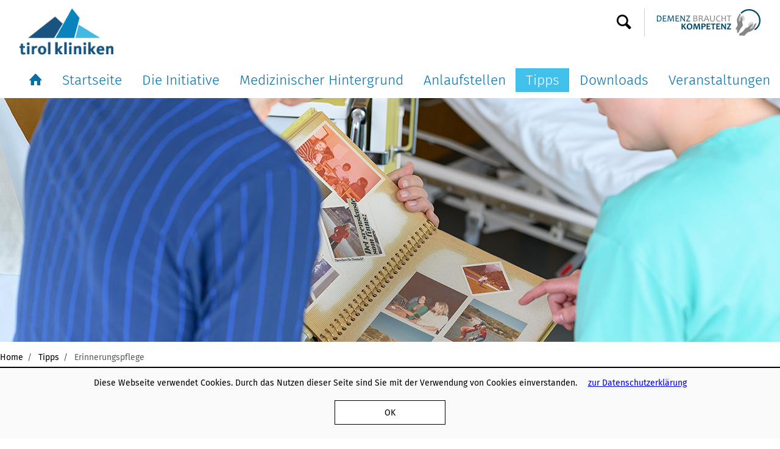

--- FILE ---
content_type: text/html;charset=UTF-8
request_url: https://demenz.tirol-kliniken.at/page.cfm?vpath=tipps/erinnerungskarten
body_size: 4025
content:
<!DOCTYPE html>
<html lang="de">
<head>
<meta http-equiv="Content-Type" content="text/html; charset=utf-8" />
<title>Demenz - TirolKliniken &bull; Erinnerungspflege</title>
<meta http-equiv="X-UA-Compatible" content="IE=edge"/>
<meta name="Description" content="" />
<meta name="Keywords" content="" />
<meta name="viewport" content="user-scalable=no, initial-scale=1, maximum-scale=1, minimum-scale=1, width=device-width">
<meta name="author" content="tirol kliniken gmbh" />
<meta name="web-author" content="agindo interaktives marketing" />
<link rel="shortcut icon" href="/favicon.ico" type="image/x-icon" />
<link href="/themes/default/css/style.css?2" rel="stylesheet" type="text/css" />

		<script type="text/javascript" src="/js/modernizr.custom.86928.js"></script>
		<script type="text/javascript" src="/js/jquery-3.5.1.min.js"></script>
		<script type="text/javascript" src="/js/jquery.remodal.js"></script>
		<script type="text/javascript" src="/js/jquery-ui.min.js"></script>
		<script type="text/javascript" src="/js/script.js?2"></script><meta property="og:title" content="Erinnerungspflege" />
		<meta property="og:site_name" content="Tirol Kliniken"/>
		<meta property="og:url" content="http://demenz.tirol-kliniken.at/page.cfm?vpath=tipps/erinnerungskarten" />
		<meta property="og:description" content="Nach einem  tirol kliniken  Fotowettbewerb im Jahr 2019 zu den Themen Natur, Architektur und Brauchtum entstand die Idee, Fotos zur &amp;bdquo;Erinnerungspflege&amp;ldquo; f&amp;uuml;r Menschen mit Demenz zu verwenden. 

 Die Bilder dienen dem pers&amp;ouml;nlichen..." />
		<meta property="og:image" content="http://demenz.tirol-kliniken.at/data.cfm?vpath=ma-wartbare-inhalte/ma-teaser/teaser_erinnerungspflege-website_2022" />
		<meta property="og:type" content="article" />
		<meta property="og:locale" content="de_DE" />
		<meta property="fb:app_id" content="" />
		<meta property="article:author" content="https://www.facebook.com/tilak.gesundheit" />
		<meta property="article:publisher" content="https://www.facebook.com/tilak.gesundheit" />
		<script type="text/javascript" src="/ameisen/js/cookie.cfm?noconflict=no"></script>
		<link rel="stylesheet" type="text/css" href="/ameisen/css/cookie.css"></head>
<body class="ag-body ag-page ag-page-inhaltsseite">
<div id="ag-Site">
<header id="ag-Header" class="ag-typo">
<div class="ag-item-content">
<section class="ag-item-inner ag-header-menu ag-float-group">
<div class="ag-logo ag-j-logo">
<a href="https://www.tirol-kliniken.at/" target="_blank"><img class="ag-block" width="100%" alt="TirolKliniken" src="/themes/default/images/logo-tk.png" /></a>
</div>
<div class="ag-header-tools">
<form id="ag-Suche" class="ag-form ag-ui ag-search-form ag-j-search-form ag-j-form-ui" action="/page.cfm?vpath=suche" method="post">
<div class="ag-form-sect ui-corner-all">
<div class="ag-form-item">
<input class="ag-f-text ag-f-x6" type="text" name="searchterm" id="ag-SearchTerm" placeholder="Suche"
/>
</div>
</div>
</form>
<a class="ag-menu-tools ag-search ag-site-search ag-j-site-search">Suche</a>
<a class="ag-menu-tools ag-logo-d" href="/page.cfm?vpath=index">
<img src="/themes/default/images/logo-demenz.png" class="ag-block" alt="TirolKliniken" />
</a>
</div>
<nav id="ag-MainMenu" class="ag-menu-classic ag-j-menu-classic ag-float-group">
<span class="ag-menu-tools ag-trigger ag-show-small">Menu</span>
<ul class="ag-hor ag-menu-lev1 ag-float-group ag-hide-small" role="navigation">
<li class="ag-lev1"> <a class="ag-icon ag-i-home" href="/"></a></li>
<li class="ag-common ag-hassub"><a href="/page.cfm?vpath=index">Startseite</a>
<ul class="ag-menu-lev2 ag-float-group">
<li class="ag-teaser-lev2">
<img src="/data.cfm?vpath=ma-wartbare-inhalte/ma-menuteaser/tirol-kliniken_demenz_ergotherapie_hall-c-gerhard-berger-2023-57&dimensions=640x400&cropmode=crop&noenlargement=true&horizontal=center&vertikal=center&showNotFoundImage=false" class="ag-block" />
</li>
<li class="ag-common"><a href="/page.cfm?vpath=index/impressum" title="Impressum">Impressum</a>
</li>
</ul>
</li>
<li class="ag-common ag-hassub"><a href="/page.cfm?vpath=die-initiative">Die Initiative</a>
<ul class="ag-menu-lev2 ag-float-group">
<li class="ag-teaser-lev2">
<img src="/data.cfm?vpath=ma-wartbare-inhalte/ma-menuteaser/tirolkliniken_berger_dbk_mn-98-teaserbilder-menue-640x400&dimensions=640x400&cropmode=crop&noenlargement=true&horizontal=center&vertikal=center&showNotFoundImage=false" class="ag-block" />
</li>
<li class="ag-common"><a href="/page.cfm?vpath=die-initiative/leitgedanken" title="Leitgedanken">Leitgedanken</a>
</li>
<li class="ag-common"><a href="/page.cfm?vpath=die-initiative/struktur" title="Struktur">Struktur</a>
</li>
<li class="ag-common"><a href="/page.cfm?vpath=die-initiative/schulungskonzept" title="Schulungskonzept">Schulungskonzept</a>
</li>
<li class="ag-common"><a href="/page.cfm?vpath=die-initiative/koordinatorin" title="Koordinatorin">Koordinatorin</a>
</li>
</ul>
</li>
<li class="ag-common ag-hassub"><a href="/page.cfm?vpath=medizinischer-hintergrund">Medizinischer Hintergrund</a>
<ul class="ag-menu-lev2 ag-float-group">
<li class="ag-teaser-lev2">
<img src="/data.cfm?vpath=ma-wartbare-inhalte/ma-menuteaser/tirolkliniken_berger_dbk_medizin-28-teaserbilder-menue-640x400&dimensions=640x400&cropmode=crop&noenlargement=true&horizontal=center&vertikal=center&showNotFoundImage=false" class="ag-block" />
</li>
<li class="ag-common"><a href="/page.cfm?vpath=medizinischer-hintergrund/symptome--verlauf" title="Symptome & Verlauf">Symptome & Verlauf</a>
</li>
<li class="ag-common"><a href="/page.cfm?vpath=medizinischer-hintergrund/diagnose" title="Diagnose">Diagnose</a>
</li>
<li class="ag-common"><a href="/page.cfm?vpath=medizinischer-hintergrund/behandlung--therapie" title="Behandlung & Therapie">Behandlung & Therapie</a>
</li>
<li class="ag-common"><a href="/page.cfm?vpath=medizinischer-hintergrund/praevention" title="Prävention">Prävention</a>
</li>
</ul>
</li>
<li class="ag-common ag-hassub"><a href="/page.cfm?vpath=anlaufstellen">Anlaufstellen</a>
<ul class="ag-menu-lev2 ag-float-group">
<li class="ag-teaser-lev2">
<img src="/data.cfm?vpath=ma-wartbare-inhalte/ma-menuteaser/dbk_memory-nurses-2025_clichtraum-fotostudio-65&dimensions=640x400&cropmode=crop&noenlargement=true&horizontal=center&vertikal=center&showNotFoundImage=false" class="ag-block" />
</li>
<li class="ag-common"><a href="/page.cfm?vpath=anlaufstellen/lkh-universitaetskliniken-innsbruck" title="LKH Universitätskliniken Innsbruck">LKH Universitätskliniken Innsbruck</a>
</li>
<li class="ag-common"><a href="/page.cfm?vpath=anlaufstellen/lkh-hall" title="LKH Hall">LKH Hall</a>
</li>
<li class="ag-common"><a href="/page.cfm?vpath=anlaufstellen/lkh-hochzirl---natters" title="LKH Hochzirl - Natters">LKH Hochzirl - Natters</a>
</li>
<li class="ag-common"><a href="/page.cfm?vpath=anlaufstellen/memory-netzwerk" title="Memory Netzwerk">Memory Netzwerk</a>
</li>
</ul>
</li>
<li class="ag-current ag-hassub"><a href="/page.cfm?vpath=tipps">Tipps</a>
<ul class="ag-menu-lev2 ag-float-group">
<li class="ag-teaser-lev2">
<img src="/data.cfm?vpath=ma-wartbare-inhalte/ma-teaser/tirolkliniken_berger_dbk_mn-68-teaserbilder-menue-640x400&dimensions=640x400&cropmode=crop&noenlargement=true&horizontal=center&vertikal=center&showNotFoundImage=false" class="ag-block" />
</li>
<li class="ag-common"><a href="/page.cfm?vpath=tipps/fruehstadium-demenz" title="Frühstadium Demenz">Frühstadium Demenz</a>
</li>
<li class="ag-common"><a href="/page.cfm?vpath=tipps/singen---ein-leben-lang" title="Singen - ein Leben lang">Singen - ein Leben lang</a>
</li>
<li class="ag-common"><a href="/page.cfm?vpath=tipps/erste-schritte" title="Erste Schritte">Erste Schritte</a>
</li>
<li class="ag-common"><a href="/page.cfm?vpath=tipps/alltag-mit-demenz" title="Alltag mit Demenz">Alltag mit Demenz</a>
</li>
<li class="ag-common"><a href="/page.cfm?vpath=tipps/im-krankenhaus" title="Im Krankenhaus">Im Krankenhaus</a>
</li>
<li class="ag-common"><a href="/page.cfm?vpath=tipps/nach-der-entlassung" title="Nach der Entlassung">Nach der Entlassung</a>
</li>
<li class="ag-common"><a href="/page.cfm?vpath=tipps/literatur-filme--links" title="Literatur, Filme & Links">Literatur, Filme & Links</a>
</li>
<li class="ag-current"><a href="/page.cfm?vpath=tipps/erinnerungskarten" title="Erinnerungspflege">Erinnerungspflege</a>
</li>
</ul>
</li>
<li class="ag-common ag-hassub"><a href="/page.cfm?vpath=downloads">Downloads</a>
<ul class="ag-menu-lev2 ag-float-group">
<li class="ag-teaser-lev2">
<img src="/data.cfm?vpath=ma-wartbare-inhalte/ma-teaser/tirolkliniken_berger_dbk_mn-3-teaserbilder-seite-1280x400&dimensions=640x400&cropmode=crop&noenlargement=true&horizontal=center&vertikal=center&showNotFoundImage=false" class="ag-block" />
</li>
<li class="ag-common"><a href="/page.cfm?vpath=downloads/barrierefreiheitserklaerung" title="Barrierefreiheitserklärung">Barrierefreiheitserklärung</a>
</li>
</ul>
</li>
<li class="ag-common ag-hassub"><a href="/page.cfm?vpath=veranstaltungen1">Veranstaltungen</a>
<ul class="ag-menu-lev2 ag-float-group">
<li class="ag-teaser-lev2">
<img src="/data.cfm?vpath=ma-wartbare-inhalte/ma-menuteaser/10-praxistag-demenz-2026_ccorneliavettori-5&dimensions=640x400&cropmode=crop&noenlargement=true&horizontal=center&vertikal=center&showNotFoundImage=false" class="ag-block" />
</li>
<li class="ag-common"><a href="/page.cfm?vpath=veranstaltungen1/vergangene-veranstaltungen" title="Vergangene Veranstaltungen">Vergangene Veranstaltungen</a>
</li>
</ul>
</li>
</ul>
</nav>
</section>
</div>
</header>
<main id="ag-Main" class="ag-typo remodal-bg">
<div class="ag-item-content">
<div class="ag-item-inner ag-float-group">
<section id="ag-Teaser" class="ag-float-group ag-flex-group">
<div class="ag-teaser">
<img src="/data.cfm?vpath=ma-wartbare-inhalte/ma-teaser/teaser_erinnerungspflege-website_2022&dimensions=1280x400&cropmode=crop&noenlargement=no&horizontal=center&vertikal=center&showNotFoundImage=false" width="100%" class="ag-block" />
</div>
</section>
<div id="ag-BreadCrumbs" class="ag-hide-small">
<p><a href="/page.cfm?vpath=index">Home</a>
<a href="/page.cfm?vpath=tipps" >Tipps</a>
<span>Erinnerungspflege</span></p>
</div>
<aside id="ag-SideBar">
<div id="ag-SubMenu">
<h2>Tipps</h2>
<ul class="ag-menu-lev1" role="navigation">
<li class="ag-common"><a href="/page.cfm?vpath=tipps/fruehstadium-demenz" >Frühstadium Demenz</a>
</li>
<li class="ag-common"><a href="/page.cfm?vpath=tipps/singen---ein-leben-lang" >Singen - ein Leben lang</a>
</li>
<li class="ag-common"><a href="/page.cfm?vpath=tipps/erste-schritte" >Erste Schritte</a>
</li>
<li class="ag-common"><a href="/page.cfm?vpath=tipps/alltag-mit-demenz" >Alltag mit Demenz</a>
</li>
<li class="ag-common"><a href="/page.cfm?vpath=tipps/im-krankenhaus" >Im Krankenhaus</a>
</li>
<li class="ag-common"><a href="/page.cfm?vpath=tipps/nach-der-entlassung" >Nach der Entlassung</a>
</li>
<li class="ag-common"><a href="/page.cfm?vpath=tipps/literatur-filme--links" >Literatur, Filme & Links</a>
</li>
<li class="ag-current"><a href="/page.cfm?vpath=tipps/erinnerungskarten" >Erinnerungspflege</a>
</li>
</ul>
</div>
</aside>
<section class="ag-size-3of4">
<article>
<h2>
Erinnerungspflege
</h2>
<div class="ag-col-layout fckeditorStatic" data-field="inhaltoben" data-instance="995">
<p>Nach einem <strong>tirol kliniken</strong> Fotowettbewerb im Jahr 2019 zu den Themen Natur, Architektur und Brauchtum entstand die Idee, Fotos zur &bdquo;Erinnerungspflege&ldquo; f&uuml;r Menschen mit Demenz zu verwenden.</p>
<p>Die Bilder dienen dem pers&ouml;nlichen Austausch von Erinnerungen und sind f&uuml;r eine 10-Minuten-Aktivierung geeignet. Mitarbeiter:innen der Pflege, MTD-Berufe,&nbsp;Ehrenamtliche &amp; Angeh&ouml;rige k&ouml;nnen damit arbeiten und eigene Gedanken&nbsp;einbringen. Die Gespr&auml;che k&ouml;nnen als Biographiearbeit genutzt werden, identit&auml;tsst&auml;rkend wirken, oder Menschen aus der Unruhe abholen.</p>
<p>Auf der R&uuml;ckseite&nbsp;sind Impulsfragen zu finden. Die mit JA oder NEIN zu beantwortenden Fragen&nbsp;sollen Erfolgserlebnisse der Patient:innen sichern. Sollte die Frage mit JA beantwortet&nbsp;werden, fragen Sie gerne weiter und wecken Sie positive Erinnerungen.</p>
<p>Die Karten zur Erinnerungspflege finden Sie <a href="/data.cfm?vpath=ma-wartbare-inhalte/tirol-kliniken_demenz-braucht-kompetenz_erinnerungspflege_zweiseitig" target="_blank">hier</a> zum Download als pdf-Datei.</p>
<p><strong>Viel Freude beim Pflegen der Erinnerungen!</strong></p>
</div>
</article>
</section>
<div class="ag-clear"></div>
<section class="ag-item-inner ag-item-gridstyle ag-boxen ag-float-group ag-am-j-editwrapper">
</section>
</div>
</div>
</main>
<footer id="ag-Footer" class="ag-typo remodal-bg">
<div class="ag-item-content">
<div class="ag-item-inner ag-item-gridstyle">
<ul class="ag-itemlist ag-flex-group">
<li class="ag-flex-item">
<h5><a href="https://www.tirol-kliniken.at/" target="_blank">tirol kliniken</a></h5>
<p class="ag-info">Tel: 050 504-0<br />
Fax: 050 504-28613<br />
<a href="https://www.tirol-kliniken.at/" target="_blank">www.tirol-kliniken.at</a>
</p>
<ul class="ag-itemlist">
<li class="ag-center-small"><a href="/page.cfm?vpath=index/impressum" >Impressum</a></li>
</ul>
</li>
<li class="ag-flex-item">
<h5 class="ag-center-small"><a href="/page.cfm?vpath=index" >Startseite</a></h5>
<ul class="ag-itemlist">
<li class="ag-center-small"><a href="/page.cfm?vpath=index/impressum" >Impressum</a></li>
</ul>
</li>
<li class="ag-flex-item">
<h5 class="ag-center-small"><a href="/page.cfm?vpath=die-initiative" >Die Initiative</a></h5>
<ul class="ag-itemlist">
<li class="ag-center-small"><a href="/page.cfm?vpath=die-initiative/leitgedanken" >Leitgedanken</a></li>
<li class="ag-center-small"><a href="/page.cfm?vpath=die-initiative/struktur" >Struktur</a></li>
<li class="ag-center-small"><a href="/page.cfm?vpath=die-initiative/schulungskonzept" >Schulungskonzept</a></li>
<li class="ag-center-small"><a href="/page.cfm?vpath=die-initiative/koordinatorin" >Koordinatorin</a></li>
</ul>
</li>
<li class="ag-flex-item">
<h5 class="ag-center-small"><a href="/page.cfm?vpath=medizinischer-hintergrund" >Medizinischer Hintergrund</a></h5>
<ul class="ag-itemlist">
<li class="ag-center-small"><a href="/page.cfm?vpath=medizinischer-hintergrund/symptome--verlauf" >Symptome & Verlauf</a></li>
<li class="ag-center-small"><a href="/page.cfm?vpath=medizinischer-hintergrund/diagnose" >Diagnose</a></li>
<li class="ag-center-small"><a href="/page.cfm?vpath=medizinischer-hintergrund/behandlung--therapie" >Behandlung & Therapie</a></li>
<li class="ag-center-small"><a href="/page.cfm?vpath=medizinischer-hintergrund/praevention" >Prävention</a></li>
</ul>
</li>
<li class="ag-flex-item">
<h5 class="ag-center-small"><a href="/page.cfm?vpath=anlaufstellen" >Anlaufstellen</a></h5>
<ul class="ag-itemlist">
<li class="ag-center-small"><a href="/page.cfm?vpath=anlaufstellen/lkh-universitaetskliniken-innsbruck" >LKH Universitätskliniken Innsbruck</a></li>
<li class="ag-center-small"><a href="/page.cfm?vpath=anlaufstellen/lkh-hall" >LKH Hall</a></li>
<li class="ag-center-small"><a href="/page.cfm?vpath=anlaufstellen/lkh-hochzirl---natters" >LKH Hochzirl - Natters</a></li>
<li class="ag-center-small"><a href="/page.cfm?vpath=anlaufstellen/memory-netzwerk" >Memory Netzwerk</a></li>
</ul>
</li>
<li class="ag-flex-item">
<h5 class="ag-center-small"><a href="/page.cfm?vpath=tipps" >Tipps</a></h5>
<ul class="ag-itemlist">
<li class="ag-center-small"><a href="/page.cfm?vpath=tipps/fruehstadium-demenz" >Frühstadium Demenz</a></li>
<li class="ag-center-small"><a href="/page.cfm?vpath=tipps/singen---ein-leben-lang" >Singen - ein Leben lang</a></li>
<li class="ag-center-small"><a href="/page.cfm?vpath=tipps/erste-schritte" >Erste Schritte</a></li>
<li class="ag-center-small"><a href="/page.cfm?vpath=tipps/alltag-mit-demenz" >Alltag mit Demenz</a></li>
<li class="ag-center-small"><a href="/page.cfm?vpath=tipps/im-krankenhaus" >Im Krankenhaus</a></li>
<li class="ag-center-small"><a href="/page.cfm?vpath=tipps/nach-der-entlassung" >Nach der Entlassung</a></li>
<li class="ag-center-small"><a href="/page.cfm?vpath=tipps/literatur-filme--links" >Literatur, Filme & Links</a></li>
<li class="ag-center-small"><a href="/page.cfm?vpath=tipps/erinnerungskarten" >Erinnerungspflege</a></li>
</ul>
</li>
<li class="ag-flex-item">
<h5 class="ag-center-small"><a href="/page.cfm?vpath=downloads" >Downloads</a></h5>
<ul class="ag-itemlist">
<li class="ag-center-small"><a href="/page.cfm?vpath=downloads/barrierefreiheitserklaerung" >Barrierefreiheitserklärung</a></li>
</ul>
</li>
<li class="ag-flex-item">
<h5 class="ag-center-small"><a href="/page.cfm?vpath=veranstaltungen1" >Veranstaltungen</a></h5>
<ul class="ag-itemlist">
<li class="ag-center-small"><a href="/page.cfm?vpath=veranstaltungen1/vergangene-veranstaltungen" >Vergangene Veranstaltungen</a></li>
</ul>
</li>
</ul>
</div>
</div>
</footer>
</div>
<script type="text/javascript">
var _paq = _paq || [];
_paq.push(["trackPageView"]);
_paq.push(["enableLinkTracking"]);
(function() {
var u="//piwik.tirol-kliniken.at/";
_paq.push(["setTrackerUrl", u+"piwik.php"]);
_paq.push(['setSiteId', 22]);
_paq.push(["setDownloadClasses", "ag-pwk-dl"]);
var d=document, g=d.createElement('script'), s=d.getElementsByTagName('script')[0];
g.type='text/javascript'; g.async=true; g.defer=true; g.src=u+'piwik.js'; s.parentNode.insertBefore(g,s);
})();
</script>
<noscript><p><img src="//piwik.tirol-kliniken.at/piwik.php?idsite=22" style="border:0;" alt="" /></p></noscript>
<div id="am-cookie" class="">
<p>
Diese Webseite verwendet Cookies. Durch das Nutzen dieser Seite sind Sie mit der Verwendung von Cookies einverstanden.
<a href="https://www.tirol-kliniken.at/page.cfm?vpath=ueber-uns/datenschutz" target="_blank">zur Datenschutzerklärung</a>
</p>
<p class="am-button-row">
<a id="ag-cookie-accept" class="am-button" onclick="acceptPrivacy('am-cookie',1,'am-acceptprivacy',0);">OK</a>
</p>
</div>
</body>
</html>


--- FILE ---
content_type: text/css
request_url: https://demenz.tirol-kliniken.at/themes/default/css/style.css?2
body_size: 22079
content:
@font-face{font-family:"ag-icons";src:url('/../../themes/fonts/ag-icons.eot?1691753706');src:url('/../../themes/fonts/ag-icons.eot?&1691753706#iefix') format('embedded-opentype'),url('/../../themes/fonts/ag-icons.woff2?1691753706') format('woff2'),url('/../../themes/fonts/ag-icons.woff?1691753706') format('woff'),url('/../../themes/fonts/ag-icons.ttf?1691753706') format('truetype'),url('/../../themes/fonts/ag-icons.svg?1691753706') format('svg');font-weight:normal;font-style:normal}@font-face{font-family:'Fira Sans';src:url("/themes/fonts/firasans-italic-webfont.eot");src:url("/themes/fonts/firasans-italic-webfont.eot?#iefix") format("embedded-opentype"),url("/themes/fonts/firasans-italic-webfont.woff") format("woff"),url("/themes/fonts/firasans-italic-webfont.ttf") format("truetype"),url("/themes/fonts/firasans-italic-webfont.svg#fira_sansitalic") format("svg");font-weight:400;font-style:italic}@font-face{font-family:'Fira Sans';src:url("/themes/fonts/firasans-bold-webfont.eot");src:url("/themes/fonts/firasans-bold-webfont.eot?#iefix") format("embedded-opentype"),url("/themes/fonts/firasans-bold-webfont.woff") format("woff"),url("/themes/fonts/firasans-bold-webfont.ttf") format("truetype"),url("/themes/fonts/firasans-bold-webfont.svg#fira_sansbold") format("svg");font-weight:700;font-style:normal}@font-face{font-family:'Fira Sans';src:url("/themes/fonts/firasans-lightitalic-webfont.eot");src:url("/themes/fonts/firasans-lightitalic-webfont.eot?#iefix") format("embedded-opentype"),url("/themes/fonts/firasans-lightitalic-webfont.woff") format("woff"),url("/themes/fonts/firasans-lightitalic-webfont.ttf") format("truetype"),url("/themes/fonts/firasans-lightitalic-webfont.svg#fira_sanslight_italic") format("svg");font-weight:300;font-style:italic}@font-face{font-family:'Fira Sans';src:url("/themes/fonts/firasans-light-webfont.eot");src:url("/themes/fonts/firasans-light-webfont.eot?#iefix") format("embedded-opentype"),url("/themes/fonts/firasans-light-webfont.woff") format("woff"),url("/themes/fonts/firasans-light-webfont.ttf") format("truetype"),url("/themes/fonts/firasans-light-webfont.svg#fira_sanslight") format("svg");font-weight:300;font-style:normal}@font-face{font-family:'Fira Sans';src:url("/themes/fonts/firasans-regular-webfont.eot");src:url("/themes/fonts/firasans-regular-webfont.eot?#iefix") format("embedded-opentype"),url("/themes/fonts/firasans-regular-webfont.woff") format("woff"),url("/themes/fonts/firasans-regular-webfont.ttf") format("truetype"),url("/themes/fonts/firasans-regular-webfont.svg#fira_sansregular") format("svg");font-weight:400;font-style:normal}@font-face{font-family:'Fira Sans';src:url("/themes/fonts/firasans-medium-webfont.eot");src:url("/themes/fonts/firasans-medium-webfont.eot?#iefix") format("embedded-opentype"),url("/themes/fonts/firasans-medium-webfont.woff") format("woff"),url("/themes/fonts/firasans-medium-webfont.ttf") format("truetype"),url("/themes/fonts/firasans-medium-webfont.svg#fira_sansmedium") format("svg");font-weight:500;font-style:normal}.ag-typo#ag-Header,.ag-typo#ag-Main{font:1em/1.333em "Fira Sans",Arial,Helvetica,sans-serif}.ag-typo#ag-Footer h5{margin:0}.ag-typo#ag-Footer a{color:#828282;display:block}.ag-typo#ag-Footer a:hover{color:#0086c1}.ag-typo#ag-Footer p{color:#828282;line-height:1.5em;margin:0}.ag-typo#ag-Footer p.ag-info{margin-bottom:0.5em}.ag-typo#ag-Footer p.ag-info a{display:inline-block}@media screen and (max-width: 640px){.ag-typo#ag-Footer p{font-size:1em;line-height:2.4em}}.ag-typo h1{font-family:"Fira Sans",Arial,Helvetica,sans-serif;font-weight:400;font-size:2.533em;font-style:normal;line-height:1.263em;margin:0 0 0.3em}.ag-typo h2{font-family:"Fira Sans",Arial,Helvetica,sans-serif;font-weight:400;font-size:1.8em;font-style:normal;line-height:1.5em;margin:0 0 0.6em}.ag-typo h3{font-family:"Fira Sans",Arial,Helvetica,sans-serif;font-weight:400;font-size:1.4286em;line-height:1.636em;margin:0 0 0.6em}.ag-typo h4{font-family:"Fira Sans",Arial,Helvetica,sans-serif;font-weight:400;font-size:1.2857em;line-height:1.3em;margin:0 0 0.3em}.ag-typo h5{font-family:"Fira Sans",Arial,Helvetica,sans-serif;font-weight:400;font-size:20px;line-height:30px;margin:0 0 20px;padding:0 0 3px}.ag-typo h6{font-family:"Fira Sans",Arial,Helvetica,sans-serif;font-weight:400;font-size:16px;line-height:25px;margin:0 0 20px;padding:0 0 3px}.ag-typo p{line-height:1.333em;margin:0 0 1.333em;-moz-hyphens:auto;-ms-hyphens:auto;-webkit-hyphens:auto;hyphens:auto}.ag-typo a{cursor:pointer;color:#000;text-decoration:none}.ag-typo a:hover{color:#0086c1}.ag-typo ol,.ag-typo ol li{list-style-type:decimal}.ag-typo ul,.ag-typo ul li{list-style-type:disc}.ag-typo ul,.ag-typo ol{margin:0 0 1em 20px;padding:0}.ag-typo ul ul,.ag-typo ol ol,.ag-typo ol ul,.ag-typo ul ol{margin:0 0 0.1em 12px}.ag-typo li:last-child ul,.ag-typo li:last-child ol{margin-bottom:0}.ag-typo li{padding:0.25em 0;line-height:1.4em}.ag-typo b,.ag-typo strong{font-weight:700}.ag-typo blockquote{margin-left:40px;margin-right:40px}.ag-typo i,.ag-typo cite,.ag-typo em,.ag-typo var,.ag-typo address{font-style:italic}.ag-typo pre,.ag-typo tt,.ag-typo code,.ag-typo kbd,.ag-typo samp{font-family:monospace}.ag-typo pre{white-space:pre}.ag-typo h1.ag-no-context{margin:0 0 60px;padding:0 1.5625%;text-align:center;border-width:0}@media screen and (max-width: 640px){.ag-typo h4.ag-center-small,.ag-typo h5.ag-center-small{text-align:center}}.ag-typo article>h2:first-child,.ag-typo article>h3:first-child,.ag-typo article>h4:first-child{margin:0 0 40px;padding:0;text-align:left}.ag-typo .ag-content-box .ag-box-inner>h2:first-child,.ag-typo .ag-content-box .ag-box-inner>h3:first-child,.ag-typo .ag-content-box .ag-box-inner>h4:first-child,.ag-typo .ag-content-box .ag-box-inner>h5:first-child{overflow:hidden;white-space:nowrap;text-overflow:ellipsis}.ag-typo .ag-v-offset{margin-top:1.5em}.ag-typo p.ag-sub-headline,.ag-typo p.subheadline{font-size:1.267em;line-height:1.368em;font-style:italic}.ag-typo p.ag-ellipsis{overflow:hidden;margin-bottom:0}.ag-typo p.ag-ellipsis.ag-triline{height:3.999em}.ag-typo p.ag-ellipsis+p.ag-cta{margin-top:0.467em;text-align:right}.ag-typo p.ag-cta{margin-bottom:0}.ag-typo p.ag-job-desc{font-size:1.2em;margin-bottom:0.8em}.ag-typo p.ag-job-desc:last-child{margin-bottom:1.6em}.ag-typo p.ag-job-desc a{display:block}.ag-typo p.ag-job-desc .ag-date{font-size:0.7em}.ag-typo p.ag-claim{position:absolute;left:40%;top:10px;max-width:17%;margin-bottom:0;padding:0.4em 0.6em;text-align:center;-moz-transform:rotate(2deg);-ms-transform:rotate(2deg);-webkit-transform:rotate(2deg);transform:rotate(2deg);-moz-box-shadow:1px 2px 6px #CCC;-webkit-box-shadow:1px 2px 6px #CCC;box-shadow:1px 2px 6px #CCC;background-color:#41C0EB;font-size:1.1em;color:#FFF}.ag-typo p.ag-pic-source{font-style:italic;text-align:right;margin:0;padding-top:0.344em;padding-right:4.1475%;color:#000 !important}.ag-typo p.ag-box-copyright{-moz-box-sizing:border-box;-webkit-box-sizing:border-box;box-sizing:border-box;font-size:79%;font-weight:300;text-align:right;line-height:1.5em;height:1.5em;width:100%;background:rgba(3,111,169,0.3);color:#FFF;padding:0 5px !important;margin:0;position:absolute;top:-2.1em}@media screen and (max-width: 640px){.ag-typo p{font-size:1.133em;line-height:1.412em}.ag-typo p.ag-ellipsis{height:2.824em}.ag-typo p.ag-ellipsis.ag-triline{height:4.236em}}.ag-typo p.label{padding-left:185px;margin-bottom:0.5em}.ag-typo p.label span{display:inline-block;margin-left:-185px;margin-right:5px;width:177px;font-weight:700}.ag-typo p.copyright{font-size:79%;margin:0;background:rgba(255,255,255,0.7);padding:0 5px;position:absolute;bottom:0}.ag-typo a.ag-cta{font-weight:400;color:#0086c1;display:table}.ag-typo a.ag-cta::before{content:'\00BB';display:inline-block;font-size:0.9em;margin-right:0.250em}.ag-typo a.ag-cta:hover{text-decoration:underline}.ag-typo a.ag-cta.ag-back:before{content:'\00AB'}.ag-typo a.ag-cta.ag-dl{margin-left:0 !important;display:block !important}.ag-typo a.ag-cta.ag-dl:before{font-family:"ag-icons";content:'\21E9'}.ag-typo a.ag-no-link{cursor:default}.ag-typo a.ag-no-link:hover{color:#000 !important}.ag-typo a.ag-close{width:30px !important;height:30px !important;padding:0 !important;display:inline-block !important;overflow:hidden;font-size:0 !important;line-height:0 !important;background-color:#FFF;border:2px solid #000;-moz-border-radius:50%;-webkit-border-radius:50%;border-radius:50%;-moz-box-sizing:border-box;-webkit-box-sizing:border-box;box-sizing:border-box;-moz-transform:rotate(0deg);-ms-transform:rotate(0deg);-webkit-transform:rotate(0deg);transform:rotate(0deg);-moz-transition:-moz-transform .5s;-o-transition:-o-transform .5s;-webkit-transition:-webkit-transform .5s;transition:transform .5s}.ag-typo a.ag-close:hover{border-color:#0086c1}.ag-typo a.ag-close.ag-open{-moz-transform:rotate(-45deg);-ms-transform:rotate(-45deg);-webkit-transform:rotate(-45deg);transform:rotate(-45deg)}.ag-typo a.ag-close:before{content:'\002D';display:block;font-family:"ag-icons";font-size:28px;line-height:26px;text-indent:-1px}.ag-typo h1 a,.ag-typo h2 a,.ag-typo h3 a,.ag-typo h4 a{color:#000;text-decoration:none}.ag-typo h1 a:hover,.ag-typo h2 a:hover,.ag-typo h3 a:hover,.ag-typo h4 a:hover{color:#0086c1;text-decoration:none}.ag-typo a.file{line-height:16px;height:16px;padding-left:22px;display:block}.ag-typo span.ag-date{font-size:0.8em;font-weight:400;color:#000;display:block}.ag-typo span.ag-big-glyph{font-size:1.4em}.ag-typo .ag-medium{font-weight:500}.ag-typo ul.ag-itemlist{list-style-type:none;margin:0}.ag-typo ul.ag-itemlist li{list-style-type:none;padding:1px 0}.ag-typo ul.ag-itemlist li p{margin:0}.ag-typo table{font-size:1em;width:100%;margin:0 0 1em}.ag-typo table th{font-size:1em;font-weight:700;vertical-align:middle}.ag-typo table td{font-size:1em;vertical-align:top}.ag-typo table.ag-table1{border-collapse:collapse;border:2px solid #036fa9;margin-bottom:1.5em}.ag-typo table.ag-table1 th{background:#036fa9;color:#FFF;text-align:left;font-weight:400;padding:4px 10px 4px 4px}.ag-typo table.ag-table1 td{border:1px solid #036fa9;padding:2px 10px 2px 4px}.ag-typo.ag-slider-holder h1{position:absolute;top:65px;left:44px;margin:0;padding:3px 8px;font-weight:700;line-height:3em;color:#737373}.ag-typo.ag-slider-holder h1 a{text-decoration:none;color:#737373}.ag-typo .fckeditorStatic a{color:#41C0EB}.ag-typo .fckeditorStatic a:hover{color:#0086c1;text-decoration:underline}html{min-height:100%}body *{margin:0;padding:0}.ag-body{color:#000;font-size:87.5%;font-family:"Fira Sans",Arial,Helvetica,sans-serif;font-weight:400;line-height:1.2em;margin:0;padding:0;border:0 none;min-height:100%;background-color:#FFF}@media screen and (max-width: 1024px){.ag-body{font-size:75%}}.ag-content-box{-moz-box-sizing:border-box;-webkit-box-sizing:border-box;box-sizing:border-box;padding:10px .7937%;width:25%;float:left}.ag-size-1of4 .ag-content-box{width:100%;float:none;padding-left:0;padding-right:0}#ag-SideBar .ag-content-box{width:100%;padding-left:0;padding-right:3.3592%}#ag-SideBar .ag-content-box.ag-info-box:first-child{padding-top:0}#ag-SideBar .ag-content-box.ag-ll img{margin:1em auto}#ag-SideBar .ag-content-box.ag-ll p{text-align:center}.ag-content-box .ag-box-inner{-moz-box-sizing:border-box;-webkit-box-sizing:border-box;box-sizing:border-box;border:1px solid #cfcfcf;background-color:#FFF;padding:0 6.77966% 3.2085%;overflow:hidden;min-height:180px}.ag-content-box .ag-box-inner h3{color:#000;line-height:2em;border:0 solid #cfcfcf;border-width:0 0 1px;padding:0 7.843137%;margin:0 -7.843137%}.ag-content-box .ag-box-inner a.ag-cta{display:inline-block;margin-left:5px}.ag-content-box .ag-box-inner .ag-box-desc{-moz-box-sizing:border-box;-webkit-box-sizing:border-box;box-sizing:border-box;margin-top:0.5em;position:relative}.ag-content-box .ag-box-inner .ag-itemlist{margin-top:0.5em}.ag-content-box .ag-box-inner *:last-child{margin-bottom:0}.ag-content-box .ag-box-inner.ag-outset{padding-left:0;padding-right:0}.ag-content-box .ag-box-inner.ag-outset h3{margin:0}.ag-content-box .ag-box-inner.ag-outset p{padding:0 6.77966%}.ag-content-box .ag-box-inner.ag-current{border-color:#C00}.ag-content-box.ag-teaser-box .ag-box-inner h3{color:#0086c1;border-width:0}.ag-content-box.ag-teaser-box .ag-box-inner h3 .ag-meta-social{margin:0 !important;padding:0;border-width:0;float:right;line-height:inherit !important}.ag-content-box.ag-teaser-box .ag-box-inner h3 .ag-meta-social a{vertical-align:sub;width:24px;height:24px;margin-right:0}.ag-content-box.ag-teaser-box .ag-box-inner h3 .ag-meta-social a:before{font-size:25px;line-height:25px;height:24px}.ag-content-box.ag-teaser-box img{margin-bottom:0.5em}.ag-content-box.ag-info-box .ag-box-inner .ag-thumb-rss{width:100%;height:9.6em;background-size:cover;background-position:center}.ag-content-box.ag-form-box .ag-box-inner{position:relative;overflow:visible;min-height:260px}.ag-content-box.ag-inverse-box .ag-box-inner{padding:0;background:#5B5B5B}.ag-content-box.ag-inverse-box .ag-box-inner h3{color:#d4d4d4;border-color:#d4d4d4;background:url('[data-uri]');background:rgba(91,91,91,0.9);padding:3.2085% 4.278% 0;margin:0}.ag-content-box.ag-empty-box .ag-box-inner{border:4px #FDC30D dashed}.ag-content-box.ag-empty-box .ag-box-inner:after{content:'Platzhalter für neue Box';padding:10px 0 0;text-align:center;display:block;min-height:180px}.ag-content-box.ag-list-box{width:50%}.ag-content-box.ag-list-box .ag-box-inner{padding:0}.ag-content-box.ag-list-box .ag-box-inner h3{color:#0086c1;border-width:0;line-height:1.2em;padding:8px 0;margin:0}.ag-content-box.ag-list-box .ag-box-inner h3 a{color:#0086c1}.ag-content-box.ag-list-box .ag-thmb{width:48.3607%}.ag-content-box.ag-list-box .ag-thmb+.ag-desc{width:48.3607%;padding:0 3.38983% 1.60425%;padding-left:0}.ag-content-box.ag-list-box img{margin-bottom:16px}@media screen and (max-width: 1024px){.ag-content-box.ag-list-box{width:66.666%}}@media screen and (max-width: 868px){.ag-content-box.ag-list-box{width:100%}}.ag-content-box.ag-nav-box{width:30.8594%;padding:0;position:absolute;bottom:1.933em;right:1.5625%}.ag-content-box.ag-nav-box .ag-box-inner{background:url('[data-uri]');background:rgba(255,255,255,0.8);border-width:0}.ag-content-box.ag-nav-box .ag-box-inner h3{font-size:1.7143em;border-width:0;color:#828282}.ag-content-box.ag-alert .ag-box-inner{border-color:#C10000;border-width:3px}.ag-content-box.ag-alert h3{color:#C10000 !important;font-weight:700}.ag-content-box.ag-alert h3 a{color:inherit !important}@media screen and (max-width: 1024px){.ag-content-box{width:33.333%}}@media screen and (max-width: 868px){.ag-content-box{width:50%}#ag-SideBar .ag-content-box{width:50%;padding:10px 1.508% !important}.ag-content-box.ag-teaser-box{padding:10px 1.507%}}@media screen and (max-width: 640px){.ag-content-box{width:100%;padding-left:0 !important;padding-right:0 !important}#ag-SideBar .ag-content-box{width:100%;padding:10px 0 !important}.ag-content-box.ag-info-box{padding-left:0;padding-right:0}.ag-content-box.ag-info-box .ag-box-inner{padding-left:9px;padding-right:9px}.ag-content-box.ag-teaser-box{padding-left:0;padding-right:0}.ag-content-box.ag-teaser-box .ag-box-inner{padding-left:9px;padding-right:9px}.ag-content-box .ag-box-inner{min-height:180px}.ag-content-box .ag-box-inner h3{padding-left:9px;padding-right:9px;margin-left:-9px;margin-right:-9px}}@media screen and (max-width: 640px) and (min-width: 414px){.ag-content-box.ag-teaser-box .ag-desc{width:51%;display:inline-block;padding-left:9px;-moz-box-sizing:border-box;-webkit-box-sizing:border-box;box-sizing:border-box}.ag-content-box.ag-teaser-box .ag-desc .ag-cta{text-align:left}}#ag-SideBar+section .ag-content-box{width:33.333%}#ag-SideBar+section .ag-content-box.ag-list-box{width:66.666%}@media screen and (max-width: 640px){#ag-SideBar+section .ag-content-box.ag-list-box{width:100%}}@media screen and (max-width: 640px){#ag-SideBar+section .ag-content-box{width:100%}}.ag-box-schutz{padding:0 .7937%;margin:10px 0}@media screen and (max-width: 868px){.ag-box-schutz{padding-left:0 1.508%;padding-right:0 1.508%}}@media screen and (max-width: 640px){.ag-box-schutz{padding-left:0;padding-right:0}.ag-box-schutz.ag-reiter-inner{padding-left:9px;padding-right:9px}}.ag-info-iconline{width:inherit;display:table;-moz-box-sizing:border-box;-webkit-box-sizing:border-box;box-sizing:border-box;margin-bottom:20px}.ag-info-iconline .ag-info-icons{vertical-align:middle;display:table-cell;width:36%}.ag-info-iconline .ag-info-icons img{border-radius:50%;margin-bottom:0}.ag-info-iconline .ag-info-icons+p.ag-sub-headline{padding-left:6.667%}@media screen and (max-width: 640px) and (min-width: 414px){.ag-info-iconline .ag-info-icons{width:47%;padding-left:21.5%}}.ag-typo .ag-info-iconline p.ag-sub-headline{font-weight:700;font-size:1em;font-style:normal;vertical-align:middle;display:table-cell}.ag-info-reiter{clear:both;background-color:#b5e6f7}.ag-info-reiter .ag-reiter-inner{-moz-box-sizing:border-box;-webkit-box-sizing:border-box;box-sizing:border-box;padding-bottom:20px}.ag-info-reiter .ag-menu-reiter{text-align:center;border:0 solid #000;border-width:0 0 1px;margin:0 0 20px}.ag-info-reiter .ag-menu-reiter ul.ag-hor li{float:none;display:inline-block;padding:11px 0 13px}.ag-info-reiter .ag-menu-reiter ul.ag-hor li:first-child a{border-width:0}.ag-info-reiter .ag-menu-reiter a{font-family:"Fira Sans",Arial,Helvetica,sans-serif;font-size:21px;font-weight:normal;line-height:35px;display:block;padding:0 10px;border:0 solid #000;border-width:0 0 0 1px}.ag-info-reiter .ag-menu-reiter a.ag-current{color:#0086c1;cursor:default}@media screen and (max-width: 868px){#ag-Main .ag-item-content .ag-element-liste{float:none;width:100%;padding-right:4.1475%}}@media screen and (max-width: 640px){#ag-Main .ag-item-content .ag-element-liste{padding-left:9px;padding-right:9px}}.ag-element-liste .ag-box-schutz{padding-right:0;padding-left:1.6518%}.ag-element-liste .ag-list-box.ag-content-box{padding:20px 0;float:none;width:100%}.ag-element-liste .ag-list-box h3{font-weight:700;line-height:1.2em;margin-bottom:0}.ag-element-liste .ag-list-box .ag-thmb{width:48.3607%}.ag-element-liste .ag-list-box .ag-thmb+.ag-desc{width:48.3607%}@media screen and (max-width: 414px){.ag-element-liste .ag-list-box .ag-thmb,.ag-element-liste .ag-list-box .ag-desc{float:none;width:100% !important}.ag-element-liste .ag-list-box .ag-thmb img,.ag-element-liste .ag-list-box .ag-desc img{margin-bottom:8px}}.ag-element-liste h3+.ag-list-box{border-width:0 !important;padding-top:0 !important}.ag-element-slider .ag-box-schutz{margin:0}.ag-element-slider .ag-list-box.ag-content-box{padding:0;width:80%}.ag-element-slider .ag-list-box .ag-thmb{width:48.3204%}.ag-element-slider .ag-list-box .ag-thmb+.ag-desc{width:48.3204%}a.ag-video-play{display:block;position:relative}a.ag-video-play .ag-icon-play{width:18.7134%;margin:0;margin-left:-9.3567%;margin-top:-9.3567%;position:absolute;top:50%;left:50%}.ag-am-editwrapper{border:4px #FDC30D dashed;position:absolute;-moz-box-sizing:border-box;-webkit-box-sizing:border-box;box-sizing:border-box}.ag-am-tools{position:absolute;z-index:60;padding:5px 8px;-moz-border-radius:5px;-webkit-border-radius:5px;border-radius:5px;background-image:url('[data-uri]');background-size:100%;background-image:-webkit-gradient(linear, 50% 0%, 50% 100%, color-stop(0%, #f5f5f5),color-stop(100%, #cfd1cf));background-image:-moz-linear-gradient(#f5f5f5,#cfd1cf);background-image:-webkit-linear-gradient(#f5f5f5,#cfd1cf);background-image:linear-gradient(#f5f5f5,#cfd1cf);-moz-box-shadow:0 0 6px #000;-webkit-box-shadow:0 0 6px #000;box-shadow:0 0 6px #000}.ag-am-empty-editor{-moz-box-sizing:border-box;-webkit-box-sizing:border-box;box-sizing:border-box;background-color:#FDC30D}.ag-am-empty-editor:before{content:'\0065';display:block;font-family:"ag-icons";font-size:24px;line-height:36px;padding-left:6px;color:#000}.ag-am-left{width:48%;float:left}.ag-am-right{width:48%;float:right}.ag-am-tree{height:400px;overflow:auto}.ag-am-tree.ag-am-left{width:58%}.ag-am-tree.ag-am-left+.ag-am-right{width:38%}.ag-am-droptarget{height:400px;overflow:auto;padding:0.5em;background-color:#fee28b;-moz-box-sizing:border-box;-webkit-box-sizing:border-box;box-sizing:border-box}.ag-am-droptarget .ui-button{margin-bottom:0.25em;display:block;text-align:left}.ag-am-droptarget.ag-am-dropactive{background-color:#FDC30D}.ag-am-node-draggable{text-indent:-1000px;cursor:pointer}.ag-am-node-draggable.ag-am-node-dragging{background:url('[data-uri]');background:rgba(255,255,255,0.9);text-indent:0;cursor:move}.slick-slider{position:relative;display:block;box-sizing:border-box;-moz-box-sizing:border-box;-webkit-touch-callout:none;-webkit-user-select:none;-khtml-user-select:none;-moz-user-select:none;-ms-user-select:none;user-select:none;-ms-touch-action:none;-webkit-tap-highlight-color:transparent}.slick-list{position:relative;overflow:hidden;display:block;margin:0;padding:0}.slick-list:focus{outline:none}.slick-loading .slick-list{background:#fff url('/../../themes/default/images/ajax-loader.gif') center center no-repeat}.slick-list.dragging{cursor:pointer;cursor:hand}.slick-slider .slick-list,.slick-track,.slick-slide,.slick-slide img{-webkit-transform:translate3d(0, 0, 0);-moz-transform:translate3d(0, 0, 0);-ms-transform:translate3d(0, 0, 0);-o-transform:translate3d(0, 0, 0);transform:translate3d(0, 0, 0)}.slick-track{position:relative;left:0;top:0;display:block;zoom:1}.slick-track:before,.slick-track:after{content:"";display:table}.slick-track:after{clear:both}.slick-loading .slick-track{visibility:hidden}.slick-slide{float:left;height:100%;min-height:1px;display:none}[dir="rtl"] .slick-slide{float:right}.slick-slide img{display:block}.slick-slide.slick-loading img{display:none}.slick-slide.dragging img{pointer-events:none}.slick-initialized .slick-slide{display:block;position:relative}.slick-loading .slick-slide{visibility:hidden}.slick-vertical .slick-slide{display:block;height:auto;border:1px solid transparent}.slick-prev,.slick-next{font-family:"ag-icons";position:absolute;display:block;height:48px;width:28px;line-height:0;font-size:0;cursor:pointer;background:transparent;color:transparent;top:50%;margin-top:-24px;padding:0;border:none;outline:none}.slick-prev:hover,.slick-prev:focus,.slick-next:hover,.slick-next:focus{outline:none;background:transparent}.slick-prev:hover:before,.slick-next:hover:before{color:#0086c1 !important}.slick-prev.slick-disabled:before,.slick-next.slick-disabled:before{opacity:.25}.slick-prev:before,.slick-next:before{font-size:48px;line-height:1;color:#000;-webkit-font-smoothing:antialiased;-moz-osx-font-smoothing:grayscale;display:block}.slick-prev{left:-43px}[dir="rtl"] .slick-prev{left:auto;right:-25px}.slick-prev:before{content:"«"}[dir="rtl"] .slick-prev:before{content:"»"}.slick-next{right:-43px}[dir="rtl"] .slick-next{left:-25px;right:auto}.slick-next:before{content:"»"}[dir="rtl"] .slick-next:before{content:"«"}.slick-slider{margin-bottom:30px}.slick-dots{position:absolute;bottom:-21px;list-style:none;display:block;text-align:center;margin:0 !important;padding:0;width:100%}.slick-dots li{position:relative;display:inline-block;height:20px;width:20px;margin:0 5px;padding:0 !important;cursor:pointer;line-height:normal !important}.slick-dots li button{border:0;background:transparent;display:block;height:20px;width:20px;outline:none;line-height:0;font-size:0;color:transparent;cursor:pointer}.slick-dots li button:hover,.slick-dots li button:focus{outline:none}.slick-dots li button:hover:before{color:#0086c1 !important}.slick-dots li button:before{position:absolute;top:0;left:0;content:"°";width:20px;height:20px;font-family:"ag-icons";font-size:15px;line-height:20px;text-align:center;color:#000;-webkit-font-smoothing:antialiased;-moz-osx-font-smoothing:grayscale}.slick-dots li.slick-active button:before{color:#000;content:"•"}.ag-caption{position:absolute;z-index:10;padding:0.8em 1.5625% 0.667em;width:100%;bottom:0;background:url('[data-uri]');background:rgba(255,255,255,0.8);-moz-box-sizing:border-box;-webkit-box-sizing:border-box;box-sizing:border-box}.ag-caption.ag-slider-caption{width:33%;right:33%;bottom:1.933em}.ag-caption.ag-left-caption{left:33%}.ag-caption.ag-right-caption{right:0}.ag-caption.ag-right-caption h1{text-align:right}.ag-caption.ag-small-caption{padding-top:0.933em;padding-bottom:0.8em}.ag-typo .ag-caption.ag-small-caption h1{font-size:1.55em;line-height:1.25em}.ag-typo .ag-caption h1{font-weight:300;color:#828282;font-size:2.8125em;line-height:1.231em;letter-spacing:1px;margin:0}.ag-typo .ag-caption h3{font-size:1.7143em;color:#828282;margin:0}.ag-typo .ag-caption p{margin-bottom:0}.ag-media-slider .ag-caption{bottom:64px}@media screen and (max-width: 868px){.ag-typo .ag-media-slider .ag-caption h4{display:block;text-align:center;margin-bottom:0;white-space:nowrap;overflow:hidden;text-overflow:ellipsis}.ag-typo .ag-media-slider .ag-caption p{display:block;text-align:center;margin-top:8px;margin-bottom:15px}}@media screen and (max-width: 640px){.ag-teaser .ag-caption{left:auto;right:auto;width:100%;bottom:0.5em}.ag-typo .ag-teaser .ag-caption h4{display:block;text-align:center;margin-bottom:0;white-space:nowrap;overflow:hidden;text-overflow:ellipsis}.ag-typo .ag-teaser .ag-caption p{display:block;text-align:center;margin-top:8px;margin-bottom:15px}}.ag-mediaslider-wrapper a.ag-video-play{position:static}.ag-mediaslider-wrapper a.ag-video-play .ag-icon-play{width:10.78125%;margin-left:-5.39063%;margin-top:-5.39063%}.ag-mediaslider-wrapper .slick-next:before,.ag-mediaslider-wrapper .slick-prev:before{color:#FFF}@media screen and (max-width: 868px){.ag-mediaslider-wrapper .slick-next:before,.ag-mediaslider-wrapper .slick-prev:before{color:#000}}@media screen and (max-width: 868px){.ag-mediaslider-wrapper .slick-next,.ag-mediaslider-wrapper .slick-prev{top:auto;bottom:0}}.ag-mediaslider-wrapper .slick-next{right:1.5625%}.ag-mediaslider-wrapper .slick-prev{left:1.5625%}.ag-mediaslider-wrapper .slick-dots{bottom:38px}@media screen and (max-width: 868px){.ag-mediaslider-wrapper .slick-dots{bottom:-20px}}.ag-mediaslider-wrapper .slick-dots li button:before{color:#FFF}@media screen and (max-width: 868px){.ag-mediaslider-wrapper .slick-dots li button:before{color:#000}}.ag-mediaslider-wrapper .slick-dots li.slick-active button:before{color:#FFF !important}@media screen and (max-width: 868px){.ag-mediaslider-wrapper .slick-dots li.slick-active button:before{color:#000 !important}}.ag-gallery-window.remodal{max-width:1142px;padding-bottom:35px}.ag-gallery-window .slick-dots{bottom:-28px}.ag-gallery-window .ag-gallery-title{padding:0 4.1475%}.ag-gallery-window .ag-gallery-title h3{border-width:0;margin-top:0.6em;white-space:nowrap;overflow:hidden;text-overflow:ellipsis}.ag-gallery-window .ag-gallery-pic{display:inline-block;width:70%}.ag-gallery-window .ag-gallery-caption{display:inline-block;width:28%;vertical-align:top;margin-left:2%}.ag-video-window.remodal{width:90%;max-width:1142px;height:70%;background-color:#000}.ag-video-window iframe{display:block;margin:0}.ag-preview-window.remodal{width:80%;max-width:1142px;background-image:url('[data-uri]');background-size:100%;background-image:-webkit-gradient(linear, 50% 0%, 50% 100%, color-stop(0%, #333333),color-stop(100%, #000000));background-image:-moz-linear-gradient(#333333,#000000);background-image:-webkit-linear-gradient(#333333,#000000);background-image:linear-gradient(#333333,#000000);padding:3em 0}.ag-preview-window.remodal img{display:inline-block;border:1px solid #666}.ag-contentslider-wrapper{position:relative;-moz-box-sizing:border-box;-webkit-box-sizing:border-box;box-sizing:border-box}.ag-contentslider-wrapper .slick-dots{bottom:-35px}@media screen and (max-width: 868px){.ag-contentslider-wrapper .slick-dots{bottom:-48px}}.ag-contentslider-wrapper .slick-next{right:0}.ag-contentslider-wrapper .slick-prev{left:0}@media screen and (max-width: 868px){.ag-contentslider-wrapper .slick-next,.ag-contentslider-wrapper .slick-prev{top:auto;bottom:-56px;height:36px;width:20px;margin-top:0}.ag-contentslider-wrapper .slick-next:before,.ag-contentslider-wrapper .slick-prev:before{font-size:36px}}.ag-contentslider-wrapper .ag-contentslider{margin:0 16.9932%}@media screen and (max-width: 868px){.ag-contentslider-wrapper .ag-contentslider{margin:0}}.ag-contentslider-wrapper h5{white-space:nowrap;overflow:hidden;text-overflow:ellipsis;background:bottom}.ag-contentslider-wrapper h5+p{margin-bottom:1em}.ag-dots-story.slick-dots{bottom:20px;z-index:900}.ag-dots-story.slick-dots.ag-dots-left{text-align:left;padding:0 1.508%;-moz-box-sizing:border-box;-webkit-box-sizing:border-box;box-sizing:border-box}.ag-dots-story.slick-dots li{width:24.5%;height:auto;margin:0 1px;padding:10px !important;-moz-box-sizing:border-box;-webkit-box-sizing:border-box;box-sizing:border-box;background-color:#7f7f7f;-moz-transition:background-color .5s;-o-transition:background-color .5s;-webkit-transition:background-color .5s;transition:background-color .5s;text-align:left}.ag-dots-story.slick-dots li h5{white-space:nowrap;overflow:hidden;text-overflow:ellipsis}.ag-dots-story.slick-dots li h5+p{height:3.99em;overflow:hidden}.ag-dots-story.slick-dots li.slick-active{background-color:#FFF}.ag-gallery-inline{border:0 solid #000;border-width:2px 0 0;position:relative;margin:20px 0}.ag-gallery-inline .ag-gallery-pic{width:52%}.ag-gallery-inline .ag-gallery-caption{width:46%}.ag-gallery-inline .ag-close,.ag-gallery-inline .ag-open{position:absolute;left:50%;top:-15px;margin-left:-15px}.ag-gallery-inline .ag-close:before,.ag-gallery-inline .ag-open:before{background-color:#FFF}html.remodal_lock,body.remodal_lock{overflow:hidden}.remodal,[data-remodal-id]{visibility:hidden}.remodal-overlay{position:fixed;top:0;left:0;right:0;bottom:0;z-index:10000;display:none;overflow:auto;-webkit-overflow-scrolling:touch;text-align:center}.remodal-overlay:after{display:inline-block;height:100%;margin-left:-0.05em;content:''}.remodal-overlay>*{-webkit-transform:translateZ(0px)}.remodal{position:relative;display:inline-block}.remodal-bg{-webkit-transition:-webkit-filter 0.2s linear;-moz-transition:-moz-filter 0.2s linear;-o-transition:-o-filter 0.2s linear;transition:filter 0.2s linear}body.remodal_active .remodal-bg{-webkit-filter:blur(3px);-moz-filter:blur(3px);-o-filter:blur(3px);-ms-filter:blur(3px);filter:blur(3px)}.svgfilters.no-cssfilters body.remodal_active .remodal-bg{filter:url('data:image/svg+xml;utf8,<svg height="0" xmlns="http://www.w3.org/2000/svg"><filter id="svgBlur" x="0" y="0"><feGaussianBlur in="SourceGraphic" stdDeviation="3"/></filter></svg>#svgBlur')}.remodal-overlay{opacity:0;background:url('[data-uri]');background:rgba(0,0,0,0.5);-moz-transition:opacity,.2s,linear 1s;-o-transition:opacity,.2s,linear 1s;-webkit-transition:opacity,.2s,linear 1s;transition:opacity 0.2s linear 1s}body.remodal_active .remodal-overlay{opacity:1}.remodal{max-width:970px;margin:20px auto;width:100%;padding:0;-moz-box-sizing:border-box;-webkit-box-sizing:border-box;box-sizing:border-box;font-size:16px;background:#FFF;background-clip:padding-box;color:#000;-moz-box-shadow:0 0 8px #000;-webkit-box-shadow:0 0 8px #000;box-shadow:0 0 8px #000;-webkit-transform:scale(0.95);-moz-transform:scale(0.95);-ms-transform:scale(0.95);-o-transform:scale(0.95);transform:scale(0.95);-webkit-transition:-webkit-transform 0.2s linear;-moz-transition:-moz-transform 0.2s linear;-o-transition:-o-transform 0.2s linear;transition:transform 0.2s linear}body.remodal_active .remodal{-webkit-transform:scale(1);-moz-transform:scale(1);-ms-transform:scale(1);-o-transform:scale(1);transform:scale(1)}.remodal,.remodal-overlay:after{vertical-align:middle}.remodal-close{position:absolute;top:5px;right:5px}.remodal-close.ag-close{-moz-border-radius:50%;-webkit-border-radius:50%;border-radius:50%;background-color:#FFF}.ag-typo .remodal-close.ag-close{width:26px !important;height:26px !important;overflow:visible}.remodal-close.ag-close:before{margin-left:-2px;margin-top:-2px}.no-borderradius .remodal-close.ag-close{background:url(/themes/default/images/bg-btn-close.png) no-repeat 0 0;display:block;cursor:pointer}.no-borderradius .remodal-close.ag-close:after{content:''}.ag-close-center .remodal-close.ag-close{left:50%;top:-15px}.remodal-confirm,.remodal-cancel{display:inline-block;width:120px;padding:9px 0;margin:0 0 5px 0;font-size:10pt;cursor:pointer;text-decoration:none;text-align:center;-webkit-border-radius:50px;border-radius:50px;background-clip:padding-box}.remodal-confirm{border:2px solid #16a085;background:#f4f4f4;color:#16a085}.remodal-confirm:hover,.remodal-confirm:active{background:#16a085;color:#f4f4f4}.remodal-cancel{border:2px solid #c0392b;background:#f4f4f4;color:#c0392b}.remodal-cancel:hover,.remodal-cancel:active{background:#c0392b;color:#f4f4f4}@media only screen and (max-width: 40.063em){.remodal{margin:0;min-height:100%}}.ag-ll-map{margin-top:1em}.ag-ll-map p{padding-left:1em;margin-bottom:0.3em}.ag-ll-map p+h4{margin-top:2em}/*! jQuery UI - v1.11.4 - 2015-06-19
* http://jqueryui.com
* Includes: core.css, draggable.css, resizable.css, selectable.css, sortable.css, accordion.css, autocomplete.css, button.css, datepicker.css, dialog.css, menu.css, progressbar.css, selectmenu.css, slider.css, spinner.css, tabs.css, tooltip.css, theme.css
* To view and modify this theme, visit http://jqueryui.com/themeroller/?ffDefault=&fwDefault=normal&fsDefault=1em&cornerRadius=3&bgColorHeader=%230087c0&bgTextureHeader=flat&bgImgOpacityHeader=0&borderColorHeader=%230087c0&fcHeader=%23fff&iconColorHeader=%23fff&bgColorContent=%23fff&bgTextureContent=flat&bgImgOpacityContent=0&borderColorContent=%23CFCFCF&fcContent=%23000&iconColorContent=%23000&bgColorDefault=%230087c0&bgTextureDefault=flat&bgImgOpacityDefault=0&borderColorDefault=%230087c0&fcDefault=%23fff&iconColorDefault=%23fff&bgColorHover=%2341c0eb&bgTextureHover=flat&bgImgOpacityHover=0&borderColorHover=%230087c0&fcHover=%23fff&iconColorHover=%23fff&bgColorActive=%2300507a&bgTextureActive=flat&bgImgOpacityActive=0&borderColorActive=%230087c0&fcActive=%23fff&iconColorActive=%23fff&bgColorHighlight=%23fbf9ee&bgTextureHighlight=glass&bgImgOpacityHighlight=55&borderColorHighlight=%23fcefa1&fcHighlight=%23363636&iconColorHighlight=%232e83ff&bgColorError=%23fef1ec&bgTextureError=glass&bgImgOpacityError=95&borderColorError=%23cd0a0a&fcError=%23cd0a0a&iconColorError=%23cd0a0a&bgColorOverlay=%23000&bgTextureOverlay=flat&bgImgOpacityOverlay=0&opacityOverlay=50&bgColorShadow=%230087c0&bgTextureShadow=flat&bgImgOpacityShadow=0&opacityShadow=30&thicknessShadow=8px&offsetTopShadow=-8px&offsetLeftShadow=-8px&cornerRadiusShadow=8px
* Copyright 2015 jQuery Foundation and other contributors; Licensed MIT */.ag-ui .ui-helper-hidden{display:none}.ag-ui .ui-helper-hidden-accessible{border:0;clip:rect(0 0 0 0);height:1px;margin:-1px;overflow:hidden;padding:0;position:absolute;width:1px}.ag-ui .ui-helper-reset{margin:0;padding:0;border:0;outline:0;line-height:1.3;text-decoration:none;font-size:100%;list-style:none}.ag-ui .ui-helper-clearfix:before,.ag-ui .ui-helper-clearfix:after{content:"";display:table;border-collapse:collapse}.ag-ui .ui-helper-clearfix:after{clear:both}.ag-ui .ui-helper-clearfix{min-height:0}.ag-ui .ui-helper-zfix{width:100%;height:100%;top:0;left:0;position:absolute;opacity:0;filter:Alpha(Opacity=0)}.ag-ui .ui-front{z-index:100}.ag-ui .ui-state-disabled{cursor:default !important}.ag-ui .ui-icon{display:block;text-indent:-99999px;overflow:hidden;background-repeat:no-repeat}.ag-ui .ui-widget-overlay{position:fixed;top:0;left:0;width:100%;height:100%}.ag-ui .ui-draggable-handle{-ms-touch-action:none;touch-action:none}.ag-ui .ui-resizable{position:relative}.ag-ui .ui-resizable-handle{position:absolute;font-size:0.1px;display:block;-ms-touch-action:none;touch-action:none}.ag-ui .ui-resizable-disabled .ui-resizable-handle,.ag-ui .ui-resizable-autohide .ui-resizable-handle{display:none}.ag-ui .ui-resizable-n{cursor:n-resize;height:7px;width:100%;top:-5px;left:0}.ag-ui .ui-resizable-s{cursor:s-resize;height:7px;width:100%;bottom:-5px;left:0}.ag-ui .ui-resizable-e{cursor:e-resize;width:7px;right:-5px;top:0;height:100%}.ag-ui .ui-resizable-w{cursor:w-resize;width:7px;left:-5px;top:0;height:100%}.ag-ui .ui-resizable-se{cursor:se-resize;width:12px;height:12px;right:1px;bottom:1px}.ag-ui .ui-resizable-sw{cursor:sw-resize;width:9px;height:9px;left:-5px;bottom:-5px}.ag-ui .ui-resizable-nw{cursor:nw-resize;width:9px;height:9px;left:-5px;top:-5px}.ag-ui .ui-resizable-ne{cursor:ne-resize;width:9px;height:9px;right:-5px;top:-5px}.ag-ui .ui-selectable{-ms-touch-action:none;touch-action:none}.ag-ui .ui-selectable-helper{position:absolute;z-index:100;border:1px dotted black}.ag-ui .ui-sortable-handle{-ms-touch-action:none;touch-action:none}.ag-ui .ui-accordion .ui-accordion-header{display:block;cursor:pointer;position:relative;margin:2px 0 0 0;padding:.5em .5em .5em .7em;min-height:0;font-size:100%}.ag-ui .ui-accordion .ui-accordion-icons{padding-left:2.2em}.ag-ui .ui-accordion .ui-accordion-icons .ui-accordion-icons{padding-left:2.2em}.ag-ui .ui-accordion .ui-accordion-header .ui-accordion-header-icon{position:absolute;left:.5em;top:50%;margin-top:-8px}.ag-ui .ui-accordion .ui-accordion-content{padding:1em 2.2em;border-top:0;overflow:auto}.ag-ui .ui-autocomplete{position:absolute;top:0;left:0;cursor:default}.ag-ui .ui-button{display:inline-block;position:relative;padding:0;line-height:normal;margin-right:.1em;cursor:pointer;vertical-align:middle;text-align:center;overflow:visible}.ag-ui .ui-button,.ag-ui .ui-button:link,.ag-ui .ui-button:visited,.ag-ui .ui-button:hover,.ag-ui .ui-button:active{text-decoration:none}.ag-ui .ui-button-icon-only{width:2.2em}button.ag-ui .ui-button-icon-only{width:2.4em}.ag-ui .ui-button-icons-only{width:3.4em}button.ag-ui .ui-button-icons-only{width:3.7em}.ag-ui .ui-button .ui-button-text{display:block;line-height:normal}.ag-ui .ui-button-text-only .ui-button-text{padding:.4em 1em}.ag-ui .ui-button-icon-only .ui-button-text,.ag-ui .ui-button-icons-only .ui-button-text{padding:.4em;text-indent:-9999999px}.ag-ui .ui-button-text-icon-primary .ui-button-text,.ag-ui .ui-button-text-icons .ui-button-text{padding:.4em 1em .4em 2.1em}.ag-ui .ui-button-text-icon-secondary .ui-button-text,.ag-ui .ui-button-text-icons .ui-button-text{padding:.4em 2.1em .4em 1em}.ag-ui .ui-button-text-icons .ui-button-text{padding-left:2.1em;padding-right:2.1em}input.ag-ui .ui-button{padding:.4em 1em}.ag-ui .ui-button-icon-only .ui-icon,.ag-ui .ui-button-text-icon-primary .ui-icon,.ag-ui .ui-button-text-icon-secondary .ui-icon,.ag-ui .ui-button-text-icons .ui-icon,.ag-ui .ui-button-icons-only .ui-icon{position:absolute;top:50%;margin-top:-8px}.ag-ui .ui-button-icon-only .ui-icon{left:50%;margin-left:-8px}.ag-ui .ui-button-text-icon-primary .ui-button-icon-primary,.ag-ui .ui-button-text-icons .ui-button-icon-primary,.ag-ui .ui-button-icons-only .ui-button-icon-primary{left:.5em}.ag-ui .ui-button-text-icon-secondary .ui-button-icon-secondary,.ag-ui .ui-button-text-icons .ui-button-icon-secondary,.ag-ui .ui-button-icons-only .ui-button-icon-secondary{right:.5em}.ag-ui .ui-buttonset{margin-right:7px}.ag-ui .ui-buttonset .ui-button{margin-left:0;margin-right:-.3em}input.ag-ui .ui-button::-moz-focus-inner,button.ag-ui .ui-button::-moz-focus-inner{border:0;padding:0}.ag-ui .ui-datepicker{width:17em;padding:.2em .2em 0;display:none}.ag-ui .ui-datepicker .ui-datepicker-header{position:relative;padding:.2em 0}.ag-ui .ui-datepicker .ui-datepicker-prev,.ag-ui .ui-datepicker .ui-datepicker-next{position:absolute;top:2px;width:1.8em;height:1.8em}.ag-ui .ui-datepicker .ui-datepicker-prev-hover,.ag-ui .ui-datepicker .ui-datepicker-next-hover{top:1px}.ag-ui .ui-datepicker .ui-datepicker-prev{left:2px}.ag-ui .ui-datepicker .ui-datepicker-next{right:2px}.ag-ui .ui-datepicker .ui-datepicker-prev-hover{left:1px}.ag-ui .ui-datepicker .ui-datepicker-next-hover{right:1px}.ag-ui .ui-datepicker .ui-datepicker-prev span,.ag-ui .ui-datepicker .ui-datepicker-next span{display:block;position:absolute;left:50%;margin-left:-8px;top:50%;margin-top:-8px}.ag-ui .ui-datepicker .ui-datepicker-title{margin:0 2.3em;line-height:1.8em;text-align:center}.ag-ui .ui-datepicker .ui-datepicker-title select{font-size:1em;margin:1px 0}.ag-ui .ui-datepicker select.ui-datepicker-month,.ag-ui .ui-datepicker select.ui-datepicker-year{width:45%}.ag-ui .ui-datepicker table{width:100%;font-size:.9em;border-collapse:collapse;margin:0 0 .4em}.ag-ui .ui-datepicker th{padding:.7em .3em;text-align:center;font-weight:bold;border:0}.ag-ui .ui-datepicker td{border:0;padding:1px}.ag-ui .ui-datepicker td span,.ag-ui .ui-datepicker td a{display:block;padding:.2em;text-align:right;text-decoration:none}.ag-ui .ui-datepicker .ui-datepicker-buttonpane{background-image:none;margin:.7em 0 0 0;padding:0 .2em;border-left:0;border-right:0;border-bottom:0}.ag-ui .ui-datepicker .ui-datepicker-buttonpane button{float:right;margin:.5em .2em .4em;cursor:pointer;padding:.2em .6em .3em .6em;width:auto;overflow:visible}.ag-ui .ui-datepicker .ui-datepicker-buttonpane button.ui-datepicker-current{float:left}.ag-ui .ui-datepicker.ui-datepicker-multi{width:auto}.ag-ui .ui-datepicker-multi .ui-datepicker-group{float:left}.ag-ui .ui-datepicker-multi .ui-datepicker-group table{width:95%;margin:0 auto .4em}.ag-ui .ui-datepicker-multi-2 .ui-datepicker-group{width:50%}.ag-ui .ui-datepicker-multi-3 .ui-datepicker-group{width:33.3%}.ag-ui .ui-datepicker-multi-4 .ui-datepicker-group{width:25%}.ag-ui .ui-datepicker-multi .ui-datepicker-group-last .ui-datepicker-header,.ag-ui .ui-datepicker-multi .ui-datepicker-group-middle .ui-datepicker-header{border-left-width:0}.ag-ui .ui-datepicker-multi .ui-datepicker-buttonpane{clear:left}.ag-ui .ui-datepicker-row-break{clear:both;width:100%;font-size:0}.ag-ui .ui-datepicker-rtl{direction:rtl}.ag-ui .ui-datepicker-rtl .ui-datepicker-prev{right:2px;left:auto}.ag-ui .ui-datepicker-rtl .ui-datepicker-next{left:2px;right:auto}.ag-ui .ui-datepicker-rtl .ui-datepicker-prev:hover{right:1px;left:auto}.ag-ui .ui-datepicker-rtl .ui-datepicker-next:hover{left:1px;right:auto}.ag-ui .ui-datepicker-rtl .ui-datepicker-buttonpane{clear:right}.ag-ui .ui-datepicker-rtl .ui-datepicker-buttonpane button{float:left}.ag-ui .ui-datepicker-rtl .ui-datepicker-buttonpane button.ui-datepicker-current,.ag-ui .ui-datepicker-rtl .ui-datepicker-group{float:right}.ag-ui .ui-datepicker-rtl .ui-datepicker-group-last .ui-datepicker-header,.ag-ui .ui-datepicker-rtl .ui-datepicker-group-middle .ui-datepicker-header{border-right-width:0;border-left-width:1px}.ag-ui .ui-dialog{overflow:hidden;position:absolute;top:0;left:0;padding:.2em;outline:0}.ag-ui .ui-dialog .ui-dialog-titlebar{padding:.4em 1em;position:relative}.ag-ui .ui-dialog .ui-dialog-title{float:left;margin:.1em 0;white-space:nowrap;width:90%;overflow:hidden;text-overflow:ellipsis}.ag-ui .ui-dialog .ui-dialog-titlebar-close{position:absolute;right:.3em;top:50%;width:20px;margin:-10px 0 0 0;padding:1px;height:20px}.ag-ui .ui-dialog .ui-dialog-content{position:relative;border:0;padding:.5em 1em;background:none;overflow:auto}.ag-ui .ui-dialog .ui-dialog-buttonpane{text-align:left;border-width:1px 0 0 0;background-image:none;margin-top:.5em;padding:.3em 1em .5em .4em}.ag-ui .ui-dialog .ui-dialog-buttonpane .ui-dialog-buttonset{float:right}.ag-ui .ui-dialog .ui-dialog-buttonpane button{margin:.5em .4em .5em 0;cursor:pointer}.ag-ui .ui-dialog .ui-resizable-se{width:12px;height:12px;right:-5px;bottom:-5px;background-position:16px 16px}.ag-ui .ui-draggable .ui-dialog-titlebar{cursor:move}.ag-ui .ui-menu{list-style:none;padding:0;margin:0;display:block;outline:none}.ag-ui .ui-menu .ui-menu{position:absolute}.ag-ui .ui-menu .ui-menu-item{position:relative;margin:0;padding:3px 1em 3px .4em;cursor:pointer;min-height:0;list-style-image:url("[data-uri]")}.ag-ui .ui-menu .ui-menu-divider{margin:5px 0;height:0;font-size:0;line-height:0;border-width:1px 0 0 0}.ag-ui .ui-menu .ui-state-focus,.ag-ui .ui-menu .ui-state-active{margin:-1px}.ag-ui .ui-menu-icons{position:relative}.ag-ui .ui-menu-icons .ui-menu-item{padding-left:2em}.ag-ui .ui-menu .ui-icon{position:absolute;top:0;bottom:0;left:.2em;margin:auto 0}.ag-ui .ui-menu .ui-menu-icon{left:auto;right:0}.ag-ui .ui-progressbar{height:2em;text-align:left;overflow:hidden}.ag-ui .ui-progressbar .ui-progressbar-value{margin:-1px;height:100%}.ag-ui .ui-progressbar .ui-progressbar-overlay{background:url("[data-uri]");height:100%;filter:alpha(opacity=25);opacity:0.25}.ag-ui .ui-progressbar-indeterminate .ui-progressbar-value{background-image:none}.ag-ui .ui-selectmenu-menu{padding:0;margin:0;position:absolute;top:0;left:0;display:none}.ag-ui .ui-selectmenu-menu .ui-menu{overflow:auto;overflow-x:hidden;padding-bottom:1px}.ag-ui .ui-selectmenu-menu .ui-menu .ui-selectmenu-optgroup{font-size:1em;font-weight:bold;line-height:1.5;padding:2px 0.4em;margin:0.5em 0 0 0;height:auto;border:0}.ag-ui .ui-selectmenu-open{display:block}.ag-ui .ui-selectmenu-button{display:inline-block;overflow:hidden;position:relative;text-decoration:none;cursor:pointer}.ag-ui .ui-selectmenu-button span.ui-icon{right:0.5em;left:auto;margin-top:-8px;position:absolute;top:50%}.ag-ui .ui-selectmenu-button span.ui-selectmenu-text{text-align:left;padding:0.4em 2.1em 0.4em 1em;display:block;line-height:1.4;overflow:hidden;text-overflow:ellipsis;white-space:nowrap}.ag-ui .ui-slider{position:relative;text-align:left}.ag-ui .ui-slider .ui-slider-handle{position:absolute;z-index:2;width:1.2em;height:1.2em;cursor:default;-ms-touch-action:none;touch-action:none}.ag-ui .ui-slider .ui-slider-range{position:absolute;z-index:1;font-size:.7em;display:block;border:0;background-position:0 0}.ag-ui .ui-slider.ui-state-disabled .ui-slider-handle,.ag-ui .ui-slider.ui-state-disabled .ui-slider-range{filter:inherit}.ag-ui .ui-slider-horizontal{height:.8em}.ag-ui .ui-slider-horizontal .ui-slider-handle{top:-.3em;margin-left:-.6em}.ag-ui .ui-slider-horizontal .ui-slider-range{top:0;height:100%}.ag-ui .ui-slider-horizontal .ui-slider-range-min{left:0}.ag-ui .ui-slider-horizontal .ui-slider-range-max{right:0}.ag-ui .ui-slider-vertical{width:.8em;height:100px}.ag-ui .ui-slider-vertical .ui-slider-handle{left:-.3em;margin-left:0;margin-bottom:-.6em}.ag-ui .ui-slider-vertical .ui-slider-range{left:0;width:100%}.ag-ui .ui-slider-vertical .ui-slider-range-min{bottom:0}.ag-ui .ui-slider-vertical .ui-slider-range-max{top:0}.ag-ui .ui-spinner{position:relative;display:inline-block;overflow:hidden;padding:0;vertical-align:middle}.ag-ui .ui-spinner-input{border:none;background:none;color:inherit;padding:0;margin:.2em 0;vertical-align:middle;margin-left:.4em;margin-right:22px}.ag-ui .ui-spinner-button{width:16px;height:50%;font-size:.5em;padding:0;margin:0;text-align:center;position:absolute;cursor:default;display:block;overflow:hidden;right:0}.ag-ui .ui-spinner a.ui-spinner-button{border-top:none;border-bottom:none;border-right:none}.ag-ui .ui-spinner .ui-icon{position:absolute;margin-top:-8px;top:50%;left:0}.ag-ui .ui-spinner-up{top:0}.ag-ui .ui-spinner-down{bottom:0}.ag-ui .ui-spinner .ui-icon-triangle-1-s{background-position:-65px -16px}.ag-ui .ui-tabs{position:relative;padding:.2em}.ag-ui .ui-tabs .ui-tabs-nav{margin:0;padding:.2em .2em 0}.ag-ui .ui-tabs .ui-tabs-nav li{list-style:none;float:left;position:relative;top:0;margin:1px .2em 0 0;border-bottom-width:0;padding:0;white-space:nowrap}.ag-ui .ui-tabs .ui-tabs-nav .ui-tabs-anchor{float:left;padding:.5em 1em;text-decoration:none}.ag-ui .ui-tabs .ui-tabs-nav li.ui-tabs-active{margin-bottom:-1px;padding-bottom:1px}.ag-ui .ui-tabs .ui-tabs-nav li.ui-tabs-active .ui-tabs-anchor,.ag-ui .ui-tabs .ui-tabs-nav li.ui-state-disabled .ui-tabs-anchor,.ag-ui .ui-tabs .ui-tabs-nav li.ui-tabs-loading .ui-tabs-anchor{cursor:text}.ag-ui .ui-tabs-collapsible .ui-tabs-nav li.ui-tabs-active .ui-tabs-anchor{cursor:pointer}.ag-ui .ui-tabs .ui-tabs-panel{display:block;border-width:0;padding:1em 1.4em;background:none}.ag-ui .ui-tooltip{padding:8px;position:absolute;z-index:9999;max-width:300px;-webkit-box-shadow:0 0 5px #aaa;box-shadow:0 0 5px #aaa}body .ag-ui .ui-tooltip{border-width:2px}.ag-ui .ui-widget{font-family:inherit;font-size:1em}.ag-ui .ui-widget .ui-widget{font-size:1em}.ag-ui .ui-widget input,.ag-ui .ui-widget select,.ag-ui .ui-widget textarea,.ag-ui .ui-widget button{font-family:inherit;font-size:1em}.ag-ui .ui-widget-content{border:1px solid #CFCFCF;background:#fff url("/themes/default/images/ui/ui-bg_flat_0_fff_40x100.png") 50% 50% repeat-x;color:#000}.ag-ui .ui-widget-content a{color:#000}.ag-ui .ui-widget-header{border:1px solid #0087c0;background:#0087c0 url("/themes/default/images/ui/ui-bg_flat_0_0087c0_40x100.png") 50% 50% repeat-x;color:#fff;font-weight:bold}.ag-ui .ui-widget-header a{color:#fff}.ag-ui .ui-state-default,.ag-ui .ui-widget-content .ui-state-default,.ag-ui .ui-widget-header .ui-state-default{border:1px solid #0087c0;background:#0087c0 url("/themes/default/images/ui/ui-bg_flat_0_0087c0_40x100.png") 50% 50% repeat-x;font-weight:normal;color:#fff}.ag-ui .ui-state-default a,.ag-ui .ui-state-default a:link,.ag-ui .ui-state-default a:visited{color:#fff !important;text-decoration:none}.ag-ui .ui-state-hover,.ag-ui .ui-widget-content .ui-state-hover,.ag-ui .ui-widget-header .ui-state-hover,.ag-ui .ui-state-focus,.ag-ui .ui-widget-content .ui-state-focus,.ag-ui .ui-widget-header .ui-state-focus{border:1px solid #0087c0;background:#41c0eb url("/themes/default/images/ui/ui-bg_flat_0_41c0eb_40x100.png") 50% 50% repeat-x;font-weight:normal;color:#fff !important}.ag-ui .ui-state-hover a,.ag-ui .ui-state-hover a:hover,.ag-ui .ui-state-hover a:link,.ag-ui .ui-state-hover a:visited,.ag-ui .ui-state-focus a,.ag-ui .ui-state-focus a:hover,.ag-ui .ui-state-focus a:link,.ag-ui .ui-state-focus a:visited{color:#fff !important;text-decoration:none}.ag-ui .ui-state-active,.ag-ui .ui-widget-content .ui-state-active,.ag-ui .ui-widget-header .ui-state-active{border:1px solid #0087c0;background:#00507a url("/themes/default/images/ui/ui-bg_flat_0_00507a_40x100.png") 50% 50% repeat-x;font-weight:normal;color:#fff}.ag-ui .ui-state-active a,.ag-ui .ui-state-active a:link,.ag-ui .ui-state-active a:visited{color:#fff;text-decoration:none}.ag-ui .ui-state-highlight,.ag-ui .ui-widget-content .ui-state-highlight,.ag-ui .ui-widget-header .ui-state-highlight{border:1px solid #fcefa1;background:#fbf9ee url("/themes/default/images/ui/ui-bg_glass_55_fbf9ee_1x400.png") 50% 50% repeat-x;color:#363636}.ag-ui .ui-state-highlight a,.ag-ui .ui-widget-content .ui-state-highlight a,.ag-ui .ui-widget-header .ui-state-highlight a{color:#363636}.ag-ui .ui-state-error,.ag-ui .ui-widget-content .ui-state-error,.ag-ui .ui-widget-header .ui-state-error{border:1px solid #cd0a0a;background:#fef1ec url("/themes/default/images/ui/ui-bg_glass_95_fef1ec_1x400.png") 50% 50% repeat-x;color:#cd0a0a}.ag-ui .ui-state-error a,.ag-ui .ui-widget-content .ui-state-error a,.ag-ui .ui-widget-header .ui-state-error a{color:#cd0a0a}.ag-ui .ui-state-error-text,.ag-ui .ui-widget-content .ui-state-error-text,.ag-ui .ui-widget-header .ui-state-error-text{color:#cd0a0a}.ag-ui .ui-priority-primary,.ag-ui .ui-widget-content .ui-priority-primary,.ag-ui .ui-widget-header .ui-priority-primary{font-weight:bold}.ag-ui .ui-priority-secondary,.ag-ui .ui-widget-content .ui-priority-secondary,.ag-ui .ui-widget-header .ui-priority-secondary{opacity:.7;filter:Alpha(Opacity=70);font-weight:normal}.ag-ui .ui-state-disabled,.ag-ui .ui-widget-content .ui-state-disabled,.ag-ui .ui-widget-header .ui-state-disabled{opacity:.35;filter:Alpha(Opacity=35);background-image:none}.ag-ui .ui-state-disabled .ui-icon{filter:Alpha(Opacity=35)}.ag-ui .ui-icon{width:16px;height:16px}.ag-ui .ui-icon,.ag-ui .ui-widget-content .ui-icon{background-image:url("/themes/default/images/ui/ui-icons_000_256x240.png")}.ag-ui .ui-widget-header .ui-icon{background-image:url("/themes/default/images/ui/ui-icons_fff_256x240.png")}.ag-ui .ui-state-default .ui-icon{background-image:url("/themes/default/images/ui/ui-icons_fff_256x240.png")}.ag-ui .ui-state-hover .ui-icon,.ag-ui .ui-state-focus .ui-icon{background-image:url("/themes/default/images/ui/ui-icons_fff_256x240.png")}.ag-ui .ui-state-active .ui-icon{background-image:url("/themes/default/images/ui/ui-icons_fff_256x240.png")}.ag-ui .ui-state-highlight .ui-icon{background-image:url("/themes/default/images/ui/ui-icons_2e83ff_256x240.png")}.ag-ui .ui-state-error .ui-icon,.ag-ui .ui-state-error-text .ui-icon{background-image:url("/themes/default/images/ui/ui-icons_cd0a0a_256x240.png")}.ag-ui .ui-icon-blank{background-position:16px 16px}.ag-ui .ui-icon-carat-1-n{background-position:0 0}.ag-ui .ui-icon-carat-1-ne{background-position:-16px 0}.ag-ui .ui-icon-carat-1-e{background-position:-32px 0}.ag-ui .ui-icon-carat-1-se{background-position:-48px 0}.ag-ui .ui-icon-carat-1-s{background-position:-64px 0}.ag-ui .ui-icon-carat-1-sw{background-position:-80px 0}.ag-ui .ui-icon-carat-1-w{background-position:-96px 0}.ag-ui .ui-icon-carat-1-nw{background-position:-112px 0}.ag-ui .ui-icon-carat-2-n-s{background-position:-128px 0}.ag-ui .ui-icon-carat-2-e-w{background-position:-144px 0}.ag-ui .ui-icon-triangle-1-n{background-position:0 -16px}.ag-ui .ui-icon-triangle-1-ne{background-position:-16px -16px}.ag-ui .ui-icon-triangle-1-e{background-position:-32px -16px}.ag-ui .ui-icon-triangle-1-se{background-position:-48px -16px}.ag-ui .ui-icon-triangle-1-s{background-position:-64px -16px}.ag-ui .ui-icon-triangle-1-sw{background-position:-80px -16px}.ag-ui .ui-icon-triangle-1-w{background-position:-96px -16px}.ag-ui .ui-icon-triangle-1-nw{background-position:-112px -16px}.ag-ui .ui-icon-triangle-2-n-s{background-position:-128px -16px}.ag-ui .ui-icon-triangle-2-e-w{background-position:-144px -16px}.ag-ui .ui-icon-arrow-1-n{background-position:0 -32px}.ag-ui .ui-icon-arrow-1-ne{background-position:-16px -32px}.ag-ui .ui-icon-arrow-1-e{background-position:-32px -32px}.ag-ui .ui-icon-arrow-1-se{background-position:-48px -32px}.ag-ui .ui-icon-arrow-1-s{background-position:-64px -32px}.ag-ui .ui-icon-arrow-1-sw{background-position:-80px -32px}.ag-ui .ui-icon-arrow-1-w{background-position:-96px -32px}.ag-ui .ui-icon-arrow-1-nw{background-position:-112px -32px}.ag-ui .ui-icon-arrow-2-n-s{background-position:-128px -32px}.ag-ui .ui-icon-arrow-2-ne-sw{background-position:-144px -32px}.ag-ui .ui-icon-arrow-2-e-w{background-position:-160px -32px}.ag-ui .ui-icon-arrow-2-se-nw{background-position:-176px -32px}.ag-ui .ui-icon-arrowstop-1-n{background-position:-192px -32px}.ag-ui .ui-icon-arrowstop-1-e{background-position:-208px -32px}.ag-ui .ui-icon-arrowstop-1-s{background-position:-224px -32px}.ag-ui .ui-icon-arrowstop-1-w{background-position:-240px -32px}.ag-ui .ui-icon-arrowthick-1-n{background-position:0 -48px}.ag-ui .ui-icon-arrowthick-1-ne{background-position:-16px -48px}.ag-ui .ui-icon-arrowthick-1-e{background-position:-32px -48px}.ag-ui .ui-icon-arrowthick-1-se{background-position:-48px -48px}.ag-ui .ui-icon-arrowthick-1-s{background-position:-64px -48px}.ag-ui .ui-icon-arrowthick-1-sw{background-position:-80px -48px}.ag-ui .ui-icon-arrowthick-1-w{background-position:-96px -48px}.ag-ui .ui-icon-arrowthick-1-nw{background-position:-112px -48px}.ag-ui .ui-icon-arrowthick-2-n-s{background-position:-128px -48px}.ag-ui .ui-icon-arrowthick-2-ne-sw{background-position:-144px -48px}.ag-ui .ui-icon-arrowthick-2-e-w{background-position:-160px -48px}.ag-ui .ui-icon-arrowthick-2-se-nw{background-position:-176px -48px}.ag-ui .ui-icon-arrowthickstop-1-n{background-position:-192px -48px}.ag-ui .ui-icon-arrowthickstop-1-e{background-position:-208px -48px}.ag-ui .ui-icon-arrowthickstop-1-s{background-position:-224px -48px}.ag-ui .ui-icon-arrowthickstop-1-w{background-position:-240px -48px}.ag-ui .ui-icon-arrowreturnthick-1-w{background-position:0 -64px}.ag-ui .ui-icon-arrowreturnthick-1-n{background-position:-16px -64px}.ag-ui .ui-icon-arrowreturnthick-1-e{background-position:-32px -64px}.ag-ui .ui-icon-arrowreturnthick-1-s{background-position:-48px -64px}.ag-ui .ui-icon-arrowreturn-1-w{background-position:-64px -64px}.ag-ui .ui-icon-arrowreturn-1-n{background-position:-80px -64px}.ag-ui .ui-icon-arrowreturn-1-e{background-position:-96px -64px}.ag-ui .ui-icon-arrowreturn-1-s{background-position:-112px -64px}.ag-ui .ui-icon-arrowrefresh-1-w{background-position:-128px -64px}.ag-ui .ui-icon-arrowrefresh-1-n{background-position:-144px -64px}.ag-ui .ui-icon-arrowrefresh-1-e{background-position:-160px -64px}.ag-ui .ui-icon-arrowrefresh-1-s{background-position:-176px -64px}.ag-ui .ui-icon-arrow-4{background-position:0 -80px}.ag-ui .ui-icon-arrow-4-diag{background-position:-16px -80px}.ag-ui .ui-icon-extlink{background-position:-32px -80px}.ag-ui .ui-icon-newwin{background-position:-48px -80px}.ag-ui .ui-icon-refresh{background-position:-64px -80px}.ag-ui .ui-icon-shuffle{background-position:-80px -80px}.ag-ui .ui-icon-transfer-e-w{background-position:-96px -80px}.ag-ui .ui-icon-transferthick-e-w{background-position:-112px -80px}.ag-ui .ui-icon-folder-collapsed{background-position:0 -96px}.ag-ui .ui-icon-folder-open{background-position:-16px -96px}.ag-ui .ui-icon-document{background-position:-32px -96px}.ag-ui .ui-icon-document-b{background-position:-48px -96px}.ag-ui .ui-icon-note{background-position:-64px -96px}.ag-ui .ui-icon-mail-closed{background-position:-80px -96px}.ag-ui .ui-icon-mail-open{background-position:-96px -96px}.ag-ui .ui-icon-suitcase{background-position:-112px -96px}.ag-ui .ui-icon-comment{background-position:-128px -96px}.ag-ui .ui-icon-person{background-position:-144px -96px}.ag-ui .ui-icon-print{background-position:-160px -96px}.ag-ui .ui-icon-trash{background-position:-176px -96px}.ag-ui .ui-icon-locked{background-position:-192px -96px}.ag-ui .ui-icon-unlocked{background-position:-208px -96px}.ag-ui .ui-icon-bookmark{background-position:-224px -96px}.ag-ui .ui-icon-tag{background-position:-240px -96px}.ag-ui .ui-icon-home{background-position:0 -112px}.ag-ui .ui-icon-flag{background-position:-16px -112px}.ag-ui .ui-icon-calendar{background-position:-32px -112px}.ag-ui .ui-icon-cart{background-position:-48px -112px}.ag-ui .ui-icon-pencil{background-position:-64px -112px}.ag-ui .ui-icon-clock{background-position:-80px -112px}.ag-ui .ui-icon-disk{background-position:-96px -112px}.ag-ui .ui-icon-calculator{background-position:-112px -112px}.ag-ui .ui-icon-zoomin{background-position:-128px -112px}.ag-ui .ui-icon-zoomout{background-position:-144px -112px}.ag-ui .ui-icon-search{background-position:-160px -112px}.ag-ui .ui-icon-wrench{background-position:-176px -112px}.ag-ui .ui-icon-gear{background-position:-192px -112px}.ag-ui .ui-icon-heart{background-position:-208px -112px}.ag-ui .ui-icon-star{background-position:-224px -112px}.ag-ui .ui-icon-link{background-position:-240px -112px}.ag-ui .ui-icon-cancel{background-position:0 -128px}.ag-ui .ui-icon-plus{background-position:-16px -128px}.ag-ui .ui-icon-plusthick{background-position:-32px -128px}.ag-ui .ui-icon-minus{background-position:-48px -128px}.ag-ui .ui-icon-minusthick{background-position:-64px -128px}.ag-ui .ui-icon-close{background-position:-80px -128px}.ag-ui .ui-icon-closethick{background-position:-96px -128px}.ag-ui .ui-icon-key{background-position:-112px -128px}.ag-ui .ui-icon-lightbulb{background-position:-128px -128px}.ag-ui .ui-icon-scissors{background-position:-144px -128px}.ag-ui .ui-icon-clipboard{background-position:-160px -128px}.ag-ui .ui-icon-copy{background-position:-176px -128px}.ag-ui .ui-icon-contact{background-position:-192px -128px}.ag-ui .ui-icon-image{background-position:-208px -128px}.ag-ui .ui-icon-video{background-position:-224px -128px}.ag-ui .ui-icon-script{background-position:-240px -128px}.ag-ui .ui-icon-alert{background-position:0 -144px}.ag-ui .ui-icon-info{background-position:-16px -144px}.ag-ui .ui-icon-notice{background-position:-32px -144px}.ag-ui .ui-icon-help{background-position:-48px -144px}.ag-ui .ui-icon-check{background-position:-64px -144px}.ag-ui .ui-icon-bullet{background-position:-80px -144px}.ag-ui .ui-icon-radio-on{background-position:-96px -144px}.ag-ui .ui-icon-radio-off{background-position:-112px -144px}.ag-ui .ui-icon-pin-w{background-position:-128px -144px}.ag-ui .ui-icon-pin-s{background-position:-144px -144px}.ag-ui .ui-icon-play{background-position:0 -160px}.ag-ui .ui-icon-pause{background-position:-16px -160px}.ag-ui .ui-icon-seek-next{background-position:-32px -160px}.ag-ui .ui-icon-seek-prev{background-position:-48px -160px}.ag-ui .ui-icon-seek-end{background-position:-64px -160px}.ag-ui .ui-icon-seek-start{background-position:-80px -160px}.ag-ui .ui-icon-seek-first{background-position:-80px -160px}.ag-ui .ui-icon-stop{background-position:-96px -160px}.ag-ui .ui-icon-eject{background-position:-112px -160px}.ag-ui .ui-icon-volume-off{background-position:-128px -160px}.ag-ui .ui-icon-volume-on{background-position:-144px -160px}.ag-ui .ui-icon-power{background-position:0 -176px}.ag-ui .ui-icon-signal-diag{background-position:-16px -176px}.ag-ui .ui-icon-signal{background-position:-32px -176px}.ag-ui .ui-icon-battery-0{background-position:-48px -176px}.ag-ui .ui-icon-battery-1{background-position:-64px -176px}.ag-ui .ui-icon-battery-2{background-position:-80px -176px}.ag-ui .ui-icon-battery-3{background-position:-96px -176px}.ag-ui .ui-icon-circle-plus{background-position:0 -192px}.ag-ui .ui-icon-circle-minus{background-position:-16px -192px}.ag-ui .ui-icon-circle-close{background-position:-32px -192px}.ag-ui .ui-icon-circle-triangle-e{background-position:-48px -192px}.ag-ui .ui-icon-circle-triangle-s{background-position:-64px -192px}.ag-ui .ui-icon-circle-triangle-w{background-position:-80px -192px}.ag-ui .ui-icon-circle-triangle-n{background-position:-96px -192px}.ag-ui .ui-icon-circle-arrow-e{background-position:-112px -192px}.ag-ui .ui-icon-circle-arrow-s{background-position:-128px -192px}.ag-ui .ui-icon-circle-arrow-w{background-position:-144px -192px}.ag-ui .ui-icon-circle-arrow-n{background-position:-160px -192px}.ag-ui .ui-icon-circle-zoomin{background-position:-176px -192px}.ag-ui .ui-icon-circle-zoomout{background-position:-192px -192px}.ag-ui .ui-icon-circle-check{background-position:-208px -192px}.ag-ui .ui-icon-circlesmall-plus{background-position:0 -208px}.ag-ui .ui-icon-circlesmall-minus{background-position:-16px -208px}.ag-ui .ui-icon-circlesmall-close{background-position:-32px -208px}.ag-ui .ui-icon-squaresmall-plus{background-position:-48px -208px}.ag-ui .ui-icon-squaresmall-minus{background-position:-64px -208px}.ag-ui .ui-icon-squaresmall-close{background-position:-80px -208px}.ag-ui .ui-icon-grip-dotted-vertical{background-position:0 -224px}.ag-ui .ui-icon-grip-dotted-horizontal{background-position:-16px -224px}.ag-ui .ui-icon-grip-solid-vertical{background-position:-32px -224px}.ag-ui .ui-icon-grip-solid-horizontal{background-position:-48px -224px}.ag-ui .ui-icon-gripsmall-diagonal-se{background-position:-64px -224px}.ag-ui .ui-icon-grip-diagonal-se{background-position:-80px -224px}.ag-ui .ui-corner-all,.ag-ui .ui-corner-top,.ag-ui .ui-corner-left,.ag-ui .ui-corner-tl{border-top-left-radius:3px}.ag-ui .ui-corner-all,.ag-ui .ui-corner-top,.ag-ui .ui-corner-right,.ag-ui .ui-corner-tr{border-top-right-radius:3px}.ag-ui .ui-corner-all,.ag-ui .ui-corner-bottom,.ag-ui .ui-corner-left,.ag-ui .ui-corner-bl{border-bottom-left-radius:3px}.ag-ui .ui-corner-all,.ag-ui .ui-corner-bottom,.ag-ui .ui-corner-right,.ag-ui .ui-corner-br{border-bottom-right-radius:3px}.ag-ui .ui-widget-overlay{background:#000 url("/themes/default/images/ui/ui-bg_flat_0_000_40x100.png") 50% 50% repeat-x;opacity:.5;filter:Alpha(Opacity=50)}.ag-ui .ui-widget-shadow{margin:-8px 0 0 -8px;padding:8px;background:#0087c0 url("/themes/default/images/ui/ui-bg_flat_0_0087c0_40x100.png") 50% 50% repeat-x;opacity:.3;filter:Alpha(Opacity=30);border-radius:8px}.cke_button__doab_icon{background-image:url(/themes/default/images/icon-ck-doab.png) !important}div.ag-ck-accordion{margin:1em 0}div.ag-ck-accordion:before{content:attr(title) "…";line-height:1.333em;cursor:pointer;display:inline-block;color:#0086c1;font-weight:500}div.ag-ck-accordion .ag-ck-accordion-wrapper{overflow:hidden;padding-bottom:1px}.cke_focus div.ag-ck-accordion{overflow:visible;background-color:#FDC30D}.ag-item-content{width:100%;max-width:1280px;margin:0 auto;position:relative;background-color:#FFF;-moz-box-sizing:border-box;-webkit-box-sizing:border-box;box-sizing:border-box}#ag-Header .ag-item-content{padding:1em 0 0}#ag-Header .ag-item-content .ag-item-inner{position:relative}.ag-item-content .ag-item-inner{clear:both;width:inherit;-moz-box-sizing:border-box;-webkit-box-sizing:border-box;box-sizing:border-box}.ag-item-content .ag-item-gridstyle{padding:0 1.5625%}@media screen and (max-width: 868px){.ag-item-content .ag-item-gridstyle{padding:0 4.1475%}}@media screen and (max-width: 640px){.ag-item-content .ag-item-gridstyle{padding:0}#ag-Footer .ag-item-content .ag-item-gridstyle{padding:0}}.ag-editor+.ag-typo{margin-top:-40px}.ag-editor{padding:0 20px 40px}#ag-Header{position:relative}#ag-Header .ag-logo{width:12.0%;vertical-align:bottom;margin-left:2.5%}#ag-Header .ag-logo img{margin-bottom:22px}#ag-Header .ag-titel{width:302px;height:98px}#ag-Header.ag-menu-fixed{position:fixed;z-index:20;top:-95px;width:100%}@media screen and (min-width: 1280px){#ag-Header .ag-item-offset{padding-left:0;padding-right:0}}@media screen and (min-width: 1281px){#ag-Header .ag-logo{margin-left:0;min-width:166px}#ag-Header .ag-logo img{margin-bottom:0}}@media screen and (max-width: 640px){#ag-Header .ag-logo{display:table;width:100%;height:4em}#ag-Header .ag-logo a{display:table-cell;width:50%;text-align:center;vertical-align:middle}#ag-Header .ag-logo a:nth-child(2) img{width:60%}#ag-Header .ag-logo img{display:inline-block;margin-bottom:0;width:38%}}#ag-Teaser{width:inherit}#ag-Teaser .ag-teaser{position:relative}#ag-Main{position:relative}#ag-Main .ag-item-content{min-height:400px;padding-bottom:1px}#ag-Main .ag-item-content section{-moz-box-sizing:border-box;-webkit-box-sizing:border-box;box-sizing:border-box}#ag-Main .ag-item-content section:first-child{margin-top:0}#ag-Main .ag-item-content section:last-child{margin-bottom:0}#ag-Main .ag-item-content section.ag-themen{background-color:#b5e6f7}#ag-Main .ag-item-content section.ag-form-boxen{padding-bottom:27px}#ag-Main .ag-item-content section.ag-element-slider{margin-bottom:62px}@media screen and (max-width: 868px){#ag-Main .ag-item-content section.ag-element-slider{margin-bottom:86px}}@media screen and (max-width: 640px){#ag-Main .ag-item-content section.ag-element-slider{padding-left:9px;padding-right:9px}}#ag-Main .ag-item-content article{padding:2px 1.5625% 0;-moz-box-sizing:border-box;-webkit-box-sizing:border-box;box-sizing:border-box}@media screen and (max-width: 868px){#ag-Main .ag-item-content article{padding-left:5.53%;padding-right:5.53%}}@media screen and (max-width: 640px){#ag-Main .ag-item-content article{padding-left:9px;padding-right:9px}}#ag-Main .ag-item-content .ag-boxen{background-color:#ebebeb;padding:.78125%}#ag-Main .ag-item-content .ag-element-liste article{padding-left:1.6518%;padding-right:0}#ag-Main.ag-menu-fixed{padding-top:168px}#ag-Main #ag-SideBar{-moz-box-sizing:border-box;-webkit-box-sizing:border-box;box-sizing:border-box;float:left;width:24.609375%;margin-bottom:20px}#ag-Main #ag-SideBar+section{margin-top:0;margin-bottom:20px}#ag-Main #ag-SideBar+section article{padding-left:0;padding-right:2.1164%}@media screen and (max-width: 868px){#ag-Main #ag-SideBar{float:none;width:100%;padding:0 4.1475%}}@media screen and (max-width: 640px){#ag-Main #ag-SideBar{padding:0}}#ag-Main .ag-bar-right{float:right}#ag-Main .ag-size-1of4{width:24.609375%}#ag-Main .ag-size-2of4{float:left;width:50.78125%;padding:0 1.5385%}#ag-Main .ag-size-3of4{float:right;width:73.828125%}@media screen and (max-width: 640px){#ag-Main .ag-size-1of4{width:100%}#ag-Main .ag-size-2of4{float:none;width:100%}#ag-Main .ag-size-3of4{float:none;width:100%}}#ag-Footer .ag-item-content{padding:25px 0}#ag-Footer .ag-item-content .ag-item-inner{border:0 solid #cfcfcf;border-width:1px 0;padding:2em 0}#ag-Footer .ag-item-content .ag-flex-group li:first-child{-webkit-flex:1.5;flex:1.5}@media screen and (max-width: 640px){#ag-Footer .ag-item-content .ag-flex-group{display:block;text-align:left}}.ag-html html,.ag-html address,.ag-html blockquote,.ag-html body,.ag-html dd,.ag-html div,.ag-html dl,.ag-html dt,.ag-html fieldset,.ag-html form,.ag-html frame,.ag-html frameset,.ag-html h1,.ag-html h2,.ag-html h3,.ag-html h4,.ag-html h5,.ag-html h6,.ag-html noframes,.ag-html ol,.ag-html p,.ag-html ul,.ag-html center,.ag-html dir,.ag-html hr,.ag-html menu,.ag-html pre{display:block}.ag-html li{display:list-item;list-style:disc}.ag-html head{display:none}.ag-html table{display:table}.ag-html tr{display:table-row}.ag-html thead{display:table-header-group}.ag-html tbody{display:table-row-group}.ag-html tfoot{display:table-footer-group}.ag-html col{display:table-column}.ag-html colgroup{display:table-column-group}.ag-html td,.ag-html th{display:table-cell}.ag-html caption{display:table-caption}.ag-html th{font-weight:700;text-align:center}.ag-html caption{text-align:center}.ag-html body{margin:8px}.ag-html h1{font-size:1.5em;margin:.67em 0}.ag-html h2{font-size:1.333em;margin:.75em 0}.ag-html h3{font-size:1.167em;margin:.83em 0}.ag-html h4,.ag-html p,.ag-html blockquote,.ag-html ul,.ag-html fieldset,.ag-html form,.ag-html ol,.ag-html dl,.ag-html dir,.ag-html menu{margin:1.12em 0}.ag-html h5{font-size:.83em;margin:1.5em 0}.ag-html h6{font-size:.75em;margin:1.67em 0}.ag-html h1,.ag-html h2,.ag-html h3,.ag-html h4,.ag-html h5,.ag-html h6,.ag-html b,.ag-html strong{font-weight:700}.ag-html blockquote{margin-left:40px;margin-right:40px}.ag-html i,.ag-html cite,.ag-html em,.ag-html var,.ag-html address{font-style:italic}.ag-html pre,.ag-html tt,.ag-html code,.ag-html kbd,.ag-html samp{font-family:monospace}.ag-html pre{white-space:pre}.ag-html button,.ag-html textarea,.ag-html input,.ag-html select{display:inline-block}.ag-html big{font-size:1.17em}.ag-html small,.ag-html sub,.ag-html sup{font-size:.83em}.ag-html sub{vertical-align:sub}.ag-html sup{vertical-align:super}.ag-html table{border-spacing:2px}.ag-html thead,.ag-html tbody,.ag-html tfoot{vertical-align:middle}.ag-html td,.ag-html th{vertical-align:inherit}.ag-html s,.ag-html strike,.ag-html del{text-decoration:line-through}.ag-html hr{border:1px inset}.ag-html ol,.ag-html ul,.ag-html dir,.ag-html menu,.ag-html dd{margin-left:40px}.ag-html ul,.ag-html menu,.ag-html dir{list-style-type:disc}.ag-html ol{list-style-type:decimal}.ag-html ol ul,.ag-html ul ol,.ag-html ul ul,.ag-html ol ol{margin-top:0;margin-bottom:0}.ag-html u,.ag-html ins{text-decoration:underline}.ag-html br:before{content:"\A"}.ag-html :before,.ag-html :after{white-space:pre-line}.ag-html center{text-align:center}.ag-html :link,.ag-html :visited{text-decoration:underline}.ag-html :focus{outline:invert dotted thin}.ag-html BDO[DIR="ltr"]{direction:ltr;unicode-bidi:bidi-override}.ag-html BDO[DIR="rtl"]{direction:rtl;unicode-bidi:bidi-override}.ag-page img{border:0 none}.ag-page .ag-block{display:block}.ag-page .ag-thmb{float:left;position:relative;overflow:hidden}.ag-page .ag-desc{-moz-box-sizing:border-box;-webkit-box-sizing:border-box;box-sizing:border-box}.ag-page .ag-thmb+.ag-desc{float:right}.ag-page .ag-thmb+*{margin-top:0}.ag-page .ag-flex-image img{position:relative;height:100%}.ag-page .ag-clear{overflow:hidden;clear:both;font-size:0;line-height:0;display:table}.ag-page .ag-float-group:after{content:'';display:table;clear:both}.ag-page .ag-flex-group{display:-webkit-flex;display:flex}.ag-page .ag-flex-group .ag-flex-item{-webkit-flex:1;flex:1;-moz-box-sizing:border-box;-webkit-box-sizing:border-box;box-sizing:border-box}.no-flexbox .ag-page .ag-flex-group{display:inline-block}.no-flexbox .ag-page .ag-flex-group:after{content:'';display:table;clear:both}.no-flexbox .ag-page .ag-flex-group .ag-flex-item{display:inline-block;float:left;-webkit-box-sizing:border-box;-moz-box-sizing:border-box;box-sizing:border-box;padding:10px 20px;position:relative}.ag-page .no-flexbox .ag-flex-group{display:inline-block}.ag-page .no-flexbox .ag-flex-group:after{content:'';display:table;clear:both}.ag-page .no-flexbox .ag-flex-item{display:inline-block;float:left;-webkit-box-sizing:border-box;-moz-box-sizing:border-box;box-sizing:border-box;padding:10px 20px;position:relative}.ag-page ul.ag-hor{list-style-type:none;margin:0}.ag-page ul.ag-hor>li{list-style-type:none;float:left}.ag-page .ag-spinner{text-align:center}.ag-page .ag-spinner span{display:inline-block;background:url(/themes/default/images/ajax-loader.gif) no-repeat center;width:32px;height:100%;vertical-align:middle}.ag-page .ag-show-small,.ag-page .ag-show-large{display:none !important}@media screen and (max-width: 868px){.ag-page .ag-hide-large{display:none !important}.ag-page .ag-show-large{display:block}}@media screen and (max-width: 640px){.ag-page .ag-hide-small{display:none !important}.ag-page .ag-show-small{display:block !important}}.ag-message{border:1px solid #FFF;padding:4px 10px;margin:0 0 5px}.ag-message.ag-error{border-color:#FF3333}.ag-message.ag-info{border-color:#009900}.ag-message li{list-style-type:none !important;padding:0}.ag-form.ag-form-ci{-moz-box-sizing:border-box;-webkit-box-sizing:border-box;box-sizing:border-box;background-color:#ebebeb;padding:1.1893% 1.5857%}.ag-form.ag-form-ci .ag-flex-item{padding:2em 1.5857%}.ag-form .ag-form-sect{padding:5px 0;margin:0;clear:both;border:0 solid #FFF}.ag-form .ag-form-sect.ag-f-sep{padding-top:7px;margin-top:2px;border-width:1px 0 0}.ag-form .ag-form-item{padding:6px 0}.ag-form .ag-form-item.ag-f-indent{padding-left:185px}.ag-form .ag-f-text,.ag-form .ag-f-select,.ag-form .ag-f-textarea,.ag-form .ag-f-captcha input[type=text]{font-family:"Fira Sans",Arial,Helvetica,sans-serif;font-size:1em;color:#555;padding:6px;margin:0 5px 0 0;border:1px solid #E3E3E3;background:#FFF}.ag-form .dis{border:none;background:#FFF;color:#555}.ag-form .ag-f-select{padding:5px 5px 5px 6px}.ag-form .ag-f-select option{padding:0 3px;color:#555}.ag-form .ag-f-textarea{width:413px;height:88px}.ag-form input.ag-f-checkbox,.ag-form input.ag-f-radio{margin:0 4px 0 0;vertical-align:-2px}.ag-form input.ag-f-checkbox.ag-f-rows,.ag-form input.ag-f-radio.ag-f-rows{margin-bottom:5px}.ag-form .ag-f-x1{width:53px}.ag-form .ag-f-x2{width:125px}.ag-form .ag-f-x3{width:197px}.ag-form .ag-f-x4{width:269px}.ag-form .ag-f-x5{width:341px}.ag-form .ag-f-x6{width:413px}.ag-form select.ag-f-x1{width:67px}.ag-form select.ag-f-x2{width:139px}.ag-form select.ag-f-x3{width:211px}.ag-form select.ag-f-x4{width:281px}.ag-form select.ag-f-x5{width:355px}.ag-form select.ag-f-x6{width:427px}.ag-form .ag-f-text.required,.ag-form .ag-f-select.required,.ag-form .ag-f-textarea.required{border-color:#E20000;border-width:2px}.ag-form .radio.required+label,.ag-form .checkbox.required+label{color:#CA0018;font-weight:700}.ag-form label{line-height:normal;cursor:pointer;font-size:87.5%;font-weight:400;margin:0 5px 0 0}.ag-form label.ag-f-checkbox{margin:0 20px 0 0;display:inline-block}.ag-form label.ag-f-checkbox.ag-f-multiline{vertical-align:top;width:90%;margin-right:0;padding-top:3px;line-height:1.2em}.ag-form label.ag-f-label{display:inline-block;width:180px}.ag-form label.ag-f-label.ag-f-top{vertical-align:top}.ag-form label.ag-f-label+select+.ui-selectmenu-button{vertical-align:middle}.ag-form label.ag-f-label-top{display:block;width:auto;margin:0 0 3px}.ag-form label.ag-f-radio{margin:0 15px 0 0;display:inline-block;vertical-align:middle}.ag-form label .ag-iconic{width:1.35em}.ag-form input+label.label,.ag-form select+label.label,.ag-form label+label.label{width:auto;padding:0 0 0 10px}.ag-form input.checkbox.rows+label.radio,.ag-form input.radio.rows+label.radio{width:162px}article+.ag-form{margin-top:2em}.ag-form .ui-datepicker-inline{width:100%;padding:1em 4.3605% 0;-moz-box-sizing:border-box;-webkit-box-sizing:border-box;box-sizing:border-box}.ag-form .ui-datepicker-inline td{padding:3px}.ag-form .ui-datepicker-inline .ui-icon{display:none}.ag-form .ui-datepicker-inline .ui-datepicker-prev,.ag-form .ui-datepicker-inline .ui-datepicker-next{top:0;height:36px;width:22px}.ag-form .ui-datepicker-inline .ui-datepicker-prev{left:0}.ag-form .ui-datepicker-inline .ui-datepicker-next{right:0}.ag-form .ui-datepicker-inline .ui-datepicker-prev:before,.ag-form .ui-datepicker-inline .ui-datepicker-next:before{font-family:"ag-icons";font-size:36px;line-height:36px;display:block;text-indent:-0.17em}.ag-form .ui-datepicker-inline .ui-datepicker-prev:before{content:'\00AB'}.ag-form .ui-datepicker-inline .ui-datepicker-next:before{content:'\00BB'}.ag-form .ui-datepicker-inline .ui-datepicker-header{font-weight:400;padding:0}.ag-form .ui-datepicker-inline .ui-datepicker-header .ui-datepicker-title{line-height:36px}.ag-form .ui-datepicker-inline .ui-datepicker-header .ui-state-hover{background:none;border-width:0;color:#0086c1}.ag-form .ag-content-search{background-repeat:no-repeat;background-position:5px center;padding-left:32px;width:100%;-moz-box-sizing:border-box;-webkit-box-sizing:border-box;box-sizing:border-box}.ag-am-form h1{font-size:1em}.ag-am-form label{display:block;font-size:0.8em;margin:0.5em 0 0.2em}.ag-am-form .ag-form-item{margin:0 0 0.5em}.ag-am-form .ag-form-item:last-child{margin-bottom:0}.ag-am-form .ag-am-sortable{margin-top:0.5em;background-color:#FFF;max-height:200px;overflow:auto}.ag-am-form .ag-am-sortable .ag-am-sortitem{margin:0.2em 2%}.ag-am-form .ag-am-sortable .ui-button{width:100%}.ag-am-form .ag-am-sortable .ui-button .ui-button-text{white-space:nowrap;overflow:hidden;text-overflow:ellipsis;text-align:left}.ui-dialog .ui-dialog-content.ag-shim-dialog{background:url(/themes/default/images/ajax-loader.gif) no-repeat center}.ag-site-suggest .ui-menu{border:none}.ag-site-suggest .ui-menu .ui-menu-item{padding-left:1em;font-weight:300;font-style:italic}@media screen and (max-width: 414px){.ag-site-suggest .ui-autocomplete{left:0 !important;top:9.3846em !important;width:100% !important;margin:0}.ag-site-suggest .ui-autocomplete .ui-menu-item{line-height:48px;border:0 solid #000;border-width:0 0 1px}}.icheckbox_minimal,.iradio_minimal{display:inline-block;*display:inline;vertical-align:middle;margin:0;margin-right:4px;padding:0;width:20px;height:20px;background:url(/themes/default/images/check-radio.png) no-repeat;border:none;cursor:pointer}.icheckbox_minimal{background-position:0 0}.icheckbox_minimal.hover{background-position:-20px 0}.icheckbox_minimal.checked{background-position:-40px 0}.icheckbox_minimal.disabled{background-position:-60px 0;cursor:default}.icheckbox_minimal.checked.disabled{background-position:-80px 0}.iradio_minimal{background-position:-100px 0}.iradio_minimal.hover{background-position:-120px 0}.iradio_minimal.checked{background-position:-140px 0}.iradio_minimal.disabled{background-position:-160px 0;cursor:default}.iradio_minimal.checked.disabled{background-position:-180px 0}@media (-o-min-device-pixel-ratio: 5 / 4), (-webkit-min-device-pixel-ratio: 1.25), (min-resolution: 120dpi){.icheckbox_minimal,.iradio_minimal{background-image:url(/themes/default/images/check-radio@2x.png);-webkit-background-size:200px 20px;background-size:200px 20px}}#ag-MainMenu{position:relative;height:2.714em;-moz-box-sizing:border-box;-webkit-box-sizing:border-box;box-sizing:border-box;vertical-align:bottom}#ag-MainMenu.ag-menu-fixed{position:fixed;z-index:10;top:30px;width:1270px}#ag-MainMenu.ag-menu-shadow{-moz-transition-property:box-shadow;-o-transition-property:box-shadow;-webkit-transition-property:box-shadow;transition-property:box-shadow;-moz-transition-duration:0.5s;-o-transition-duration:0.5s;-webkit-transition-duration:0.5s;transition-duration:0.5s;-moz-box-shadow:rgba(0,0,0,0.7) 0 2px 5px;-webkit-box-shadow:rgba(0,0,0,0.7) 0 2px 5px;box-shadow:rgba(0,0,0,0.7) 0 2px 5px}#ag-MainMenu a{color:#036fa9;display:block;white-space:nowrap;text-decoration:none;font-size:1.6154em;font-weight:300;line-height:1.760em;padding:0 10px;-moz-transition:background-color,.3s;-o-transition:background-color,.3s;-webkit-transition:background-color,.3s;transition:background-color,.3s}#ag-MainMenu a:hover{color:#FFF;background-color:#41C0EB}#ag-MainMenu a.ag-i-home:before{content:'\E802';display:inline-block;font-family:'ag-icons';margin-left:0}#ag-MainMenu span.ag-seperator{display:inline-block;width:2px;height:20px;background-color:#000;vertical-align:-4px}#ag-MainMenu ul,#ag-MainMenu li{list-style-type:none;padding:0;margin:0}#ag-MainMenu li.ag-current>a{color:#FFF;background-color:#41C0EB}#ag-MainMenu li:hover>a{color:#FFF}#ag-MainMenu li:hover>ul{display:block;filter:progid:DXImageTransform.Microsoft.Alpha(enabled=false);opacity:1;z-index:1000}#ag-MainMenu li ul{position:absolute;display:none;filter:progid:DXImageTransform.Microsoft.Alpha(Opacity=0);opacity:0;-moz-transition:opacity,.3s;-o-transition:opacity,.3s;-webkit-transition:opacity,.3s;transition:opacity,.3s}#ag-MainMenu li ul .ag-hassub>a{background:no-repeat 175px -4px;background-image:url("[data-uri]")}#ag-MainMenu .ag-menu-lev1{float:right}#ag-MainMenu .ag-menu-lev1>li{border-bottom:0.714em solid #FFF}#ag-MainMenu .ag-menu-lev1>li:hover{background-color:#41C0EB}#ag-MainMenu .ag-menu-lev1>li.ag-seperator-extended span{vertical-align:bottom;height:35px}#ag-MainMenu .ag-menu-lev1>li>ul{top:3.428em}#ag-MainMenu .ag-menu-lev1>li>a{padding:0 0.72727em}#ag-MainMenu .ag-menu-lev2{border:1px solid #41C0EB;-moz-box-sizing:border-box;-webkit-box-sizing:border-box;box-sizing:border-box;left:0;background:#FFF;width:100%}#ag-MainMenu .ag-menu-lev2 a{font-size:1.1429em;white-space:nowrap;overflow:hidden;text-overflow:ellipsis;height:auto;padding-top:3px;padding-bottom:3px;border:0 solid #FFF;line-height:1.789em}#ag-MainMenu .ag-menu-lev2 li{width:25%;float:left}#ag-MainMenu .ag-menu-lev2 li:first-child>a{padding-top:6px}#ag-MainMenu .ag-menu-lev2 li.ag-teaser-lev2{position:relative;float:left;width:50%;overflow:hidden}#ag-MainMenu .ag-menu-lev2 li.ag-teaser-lev2 img{height:100%}#ag-MainMenu .ag-menu-lev3{width:200px;left:200px;top:0}#ag-MainMenu .ag-menu-lev3 a{font-weight:400}#ag-MainMenu .ag-menu-lang-lev2{background-color:#FFF}#ag-MainMenu .ag-menu-lang-lev2 a{padding-top:5px;padding-bottom:5px;background-position:15px 7px}#ag-MainMenu .ag-trigger{width:42px;height:42px;display:table-cell;vertical-align:middle}#ag-MainMenu .ag-trigger:before{content:'\041C';color:#000;font-family:"ag-icons";font-size:17px;line-height:42px;text-align:center;width:inherit;height:42px;display:block;overflow:hidden}#ag-MainMenu .ag-trigger.ag-l1-trigger{border-right:1px solid #000}#ag-MainMenu .ag-trigger.ag-l3-trigger{border-left:1px solid #000}#ag-MainMenu .ag-trigger.ag-l3-trigger:before{font-size:27px;content:'\02C5';-moz-transition-property:color,-moz-transform;-o-transition-property:color,-o-transform;-webkit-transition-property:color,-webkit-transform;transition-property:color,transform;-moz-transition-duration:0.4s;-o-transition-duration:0.4s;-webkit-transition-duration:0.4s;transition-duration:0.4s;position:relative;z-index:50}#ag-MainMenu .ag-trigger.ag-l3-trigger.ag-active:before{-moz-transform:scale(1, -1);-ms-transform:scale(1, -1);-webkit-transform:scale(1, -1);transform:scale(1, -1);color:#0086c1}#ag-MainMenu .ag-trigger.ag-l3-trigger.ag-burger-open:before{position:static}#ag-MainMenu .ag-menu-burger{width:100%;position:fixed;top:0;left:0;z-index:50;background-color:rgba(255,255,255,0.95);-moz-box-sizing:border-box;-webkit-box-sizing:border-box;box-sizing:border-box;padding:48.3px 9px 42px}.ag-typo #ag-MainMenu .ag-menu-burger .ag-menu-item{padding:0;font-weight:400;font-size:2em}#ag-MainMenu .ag-menu-burger .ag-close{width:42px;height:41px;position:absolute;top:1px;left:0;background-color:#FFF}#ag-MainMenu .ag-menu-burger .ag-close:before{content:'\002D';color:#0086c1;font-family:"ag-icons";font-size:30px;line-height:42px;text-align:center;width:42px;height:42px;display:block}@media screen and (min-width: 1281px){#ag-MainMenu{position:static}#ag-MainMenu .ag-menu-lev1>li>ul{top:9.3846em}}@media screen and (max-width: 868px){#ag-MainMenu a{font-size:1.4em}}@media screen and (max-width: 640px){#ag-MainMenu{height:42px;position:static}}.ag-meta-menu p{text-align:right;color:#FFF}.ag-meta-menu a{display:inline-block;float:left;margin-right:2%;font-weight:400;color:#FFF}.ag-meta-social{line-height:0 !important;padding:1em 0;margin:1em 20px 0.5em 0 !important;border:0 solid #cfcfcf;border-width:1px 0}.ag-meta-social a{width:30px;height:30px;display:inline-block !important;margin-right:10px;font-size:0;overflow:hidden}.ag-meta-social a:before{font-family:"ag-icons";font-size:31px;line-height:30px;color:#000;display:block}.ag-meta-social a.ag-fb:before{content:'\0066'}.ag-meta-social a.ag-fb:hover:before{color:#395799}.ag-meta-social a.ag-yt:before{content:'\0079'}.ag-meta-social a.ag-yt:hover:before{color:#CF2E22}.ag-meta-social a.ag-tw:before{content:'\0074'}.ag-meta-social a.ag-tw:hover:before{color:#55ACEE}.ag-meta-social a.ag-in:before{content:'\0069'}.ag-meta-social a.ag-in:hover:before{color:#0077B5}@media screen and (max-width: 640px){.ag-typo#ag-Footer .ag-meta-social p{text-align:left;border-width:0 0 1px;padding:12px 0}.ag-typo#ag-Footer .ag-meta-social a{margin-left:18px;width:36px;height:36px}.ag-typo#ag-Footer .ag-meta-social a.ag-fb{background-position:-30px 0}.ag-typo#ag-Footer .ag-meta-social a.ag-yt{background-position:-30px -36px}.ag-typo#ag-Footer .ag-meta-intern p,.ag-typo#ag-Footer .ag-meta-extern p{border:none;padding:0}.ag-typo#ag-Footer .ag-meta-intern a,.ag-typo#ag-Footer .ag-meta-extern a{display:block;border:0 solid #000;border-width:0 0 1px;padding:0 18px}.ag-typo#ag-Footer .ag-meta-intern a::after,.ag-typo#ag-Footer .ag-meta-extern a::after{content:none}}.ag-nav-box .ag-quick-menu{-moz-column-count:2;-webkit-column-count:2;column-count:2;-moz-column-gap:1em;-webkit-column-gap:1em;column-gap:1em}#ag-SubMenu ul,#ag-SubMenu li{list-style-type:none;padding:0;margin:0}#ag-SubMenu h2{white-space:nowrap;overflow:hidden;text-overflow:ellipsis}#ag-SubMenu a{font-size:1.133em;font-weight:500;padding:0.400em 0;display:block;white-space:nowrap;overflow:hidden;text-overflow:ellipsis;color:#000}#ag-SubMenu a+ul{margin-top:-0.2em}#ag-SubMenu .ag-current>a{color:#41C0EB}#ag-SubMenu .ag-menu-lev1>li{border:0 solid #CCC;border-width:0 0 1px}#ag-SubMenu .ag-menu-lev1 ul{margin-bottom:0.400em}#ag-SubMenu .ag-menu-lev2 a{font-weight:400;padding:0.267em 0;padding-left:0.5em}#ag-SubMenu .ag-menu-lev3 a{padding-left:1em}#ag-SubMenu+.ag-info-box{padding-right:0;float:none;margin-top:2em}#ag-BreadCrumbs{background:#FFF;border:0 solid #cfcfcf;border-width:0 0 1px;margin-bottom:20px}#ag-BreadCrumbs.ag-fixed{position:fixed;top:0;left:auto}#ag-BreadCrumbs p{color:#5c5c5c;line-height:31px;font-weight:400;margin:0;padding:10px 0 9px}#ag-BreadCrumbs a{display:inline-block;white-space:nowrap;padding:0 0 0 0.5em}#ag-BreadCrumbs a:after{content:'\/';color:#5c5c5c;padding-left:0.5em}#ag-BreadCrumbs a:first-child{padding-left:0}#ag-BreadCrumbs span{display:inline-block;padding:0 0.5em}.ag-pageclaim{position:relative;margin:0 0 15px;height:174px;background-image:url('[data-uri]');background-size:100%;background-image:-webkit-gradient(linear, 50% 0%, 50% 100%, color-stop(0%, #ffffff),color-stop(80%, #ffffff),color-stop(100%, #ffffff));background-image:-moz-linear-gradient(#ffffff,#ffffff 80%,#ffffff);background-image:-webkit-linear-gradient(#ffffff,#ffffff 80%,#ffffff);background-image:linear-gradient(#ffffff,#ffffff 80%,#ffffff)}.ag-pageclaim.ag-typo .ag-claim-text{position:absolute;left:20px;top:35px}.ag-pageclaim.ag-typo .ag-claim-text h1{margin:0;font-weight:700}#ag-Header .ag-header-tools{position:absolute;top:0;right:2.5%;height:46px;display:table}#ag-Header .ag-header-tools p{margin-bottom:0}#ag-Header .ag-header-tools a{font-weight:400;white-space:nowrap;text-decoration:none}#ag-Header .ag-header-tools a.ag-menu-tools{display:table-cell;vertical-align:bottom;line-height:46px;padding:0 0.5em}#ag-Header .ag-header-tools a.ag-search{font-size:0;line-height:0}#ag-Header .ag-header-tools a.ag-search:after{content:'\0053';font-family:"ag-icons";font-size:30px;line-height:46px}#ag-Header .ag-header-tools a.ag-logo-d{padding-left:3em;padding-right:0}#ag-Header .ag-header-tools a.ag-lang-sel{margin-left:0;padding-right:24px;background:no-repeat right 1px}#ag-Header .ag-header-tools a.ag-lang-sel.ag-lang-de{background-image:url("[data-uri]")}#ag-Header .ag-header-tools a.ag-lang-sel.ag-lang-en{background-image:url("[data-uri]")}#ag-Header .ag-header-tools a.ag-lang-sel.ag-lang-it{background-image:url("[data-uri]")}#ag-Header .ag-header-tools #ag-Suche{display:table-cell}#ag-Header .ag-header-tools #ag-Suche .ag-f-text{width:100%;border-width:0 0 1px 0;background:none;line-height:30.66667px;margin-right:0;font-size:1.1em;vertical-align:middle}#ag-Header .ag-header-tools #ag-Suche .ag-f-text:focus{outline:none}#ag-Header .ag-header-tools .ag-search-form .ag-form-sect{width:0;overflow:hidden;padding:0;margin-right:5px}#ag-Header .ag-header-tools .ag-search-form .ag-form-item{padding:0}#ag-Header .ag-header-tools .ag-search-form .ag-subline{margin:1em 0}@media screen and (min-width: 1281px){#ag-Header .ag-header-tools{right:0}}@media screen and (min-width: 641px){#ag-Header .ag-header-tools a.ag-logo-d{position:relative}#ag-Header .ag-header-tools a.ag-logo-d:before{width:1px;height:46px;content:'';background-color:#cfcfcf;display:block;position:absolute;left:1.5em;top:0}}@media screen and (max-width: 640px){#ag-Header .ag-header-tools{top:auto;bottom:0;right:9px}#ag-Header .ag-header-tools a.ag-menu-tools{vertical-align:middle}}.ag-search-result span.ag-title{font-weight:700;font-size:1.1em}.ag-search-result span.ag-title a{font-weight:700}.ag-typo .ag-search-result h3{margin-bottom:0}.ag-typo .ag-search-result a.ag-cta{display:inline-block !important}.ag-typo .ag-search-result a.ag-cta.ag-dl{display:inline-block !important}.ag-typo .ag-search-result a.ag-cta:not(.ag-dl):before{margin-right:0}.ag-typo .ag-search-result a.ag-cta+.ag-cta{padding-left:1em}.ag-typo .ag-search-result .ag-hint{font-size:0.8em}


--- FILE ---
content_type: text/javascript;charset=UTF-8
request_url: https://demenz.tirol-kliniken.at/ameisen/js/cookie.cfm?noconflict=no
body_size: 515
content:
// JavaScript Document
(function ($) {
acceptPrivacy = function (element,days,cookiename,callback,checkboxes,buttonmode) {
setCookie(cookiename,3,days,callback,checkboxes,buttonmode); // 3 ... gelesen
document.getElementById(element).style.display = 'none';
document.getElementById(element).style.visibility = 'hidden';
};
setCookie = function (cookiename,value,expiresDays,callback,checkboxes,buttonmode) {
var cFaktorYes, cFaktorNo, checkedstatus, aCheckboxes = new Array();
if (checkboxes) aCheckboxes = checkboxes.split(';');
aCheckboxes.forEach(function(cCheckbox){
switch (cCheckbox) {
case 'am-cookie-tracking':
cFaktorYes = 5;
cFaktorNo = 7;
break;
case 'am-cookie-youtube':
cFaktorYes = 11;
cFaktorNo = 13;
break;
case 'am-cookie-vimeo':
cFaktorYes = 17;
cFaktorNo = 19;
break;
}
checkedstatus = false;
if (document.getElementById(cCheckbox) && document.getElementById(cCheckbox).checked)
checkedstatus = true;
if ((buttonmode && buttonmode == "all") || checkedstatus){
value = value * cFaktorYes;
} else { // buttonmode && buttonmode == "required" || checkbox not checked || undefined
value = value * cFaktorNo;
}
});
$.ajax({
url: '/ameisen/components/cookie.cfc?method=setCookie',
data : {
field: cookiename,
value: value,
expires: expiresDays
},
dataType : 'json'
}).done(function() {
if (typeof callback === 'function') callback(value);
});
};
})(jQuery);


--- FILE ---
content_type: text/javascript
request_url: https://demenz.tirol-kliniken.at/js/script.js?2
body_size: 10066
content:
/*!
 * jquery.unevent.js 0.2
 * https://github.com/yckart/jquery.unevent.js
 *
 * Copyright (c) 2013 Yannick Albert (http://yckart.com)
 * Licensed under the MIT license (http://www.opensource.org/licenses/mit-license.php).
 * 2013/07/26
**/
;(function ($) {
	var on = $.fn.on, timer;
	$.fn.on = function () {
		var args = Array.apply(null, arguments);
		var last = args[args.length - 1];

		if (isNaN(last) || (last === 1 && args.pop())) return on.apply(this, args);

		var delay = args.pop();
		var fn = args.pop();

		args.push(function () {
			var self = this, params = arguments;
			clearTimeout(timer);
			timer = setTimeout(function () {
				fn.apply(self, params);
			}, delay);
		});

		return on.apply(this, args);
	};
}(this.jQuery));

var breakLarge = 868,
	breakSmall = 640;

$(document).ready(function(){
	//initHistory();
	$('#ag-MainMenu').manageMenues();
	$('.ag-j-info-reiter').manageReiter();
	$('.ag-j-form-ui').manageUiForms();
	$('.ag-j-gallery').manageGalleries();
	$('.ag-j-ytVideo').manageYtVideo();
	$('.ag-j-contentslider-wrapper').manageContentSlider();
	$('.ag-j-search-result').manageSearchResult();
	$('.ag-ck-accordion').manageCKAccordions();
	//responsiveItems();
});

$(window).on('load', function(){
	setVPosOnReady();
	trimMultiLineText(true);
	responsiveItems();
});

$(window).on('resize', function(){
	trimMultiLineText();
	responsiveItems();
},200);

/* rendert ui-menu style-konform */
function myUiMenuRenderer(menu,items) {
	var me = this;
	if (!menu.parent().hasClass('ag-site-suggest')) {
		menu.wrap($('<div>').addClass('ag-typo ag-form ag-ui ag-site-suggest'));
	}
	
	$.each( items, function(index,item) {
		me._renderItemData(menu, item);
	});
	
	me._resizeMenu = function() {
		me.menu.outerWidth( me.button.outerWidth() );
	}
}

/* rendert ui-menu style-konform */
function myWhiteSelect() {
	var me = $(this);
	me.next().addClass('ag-ui-white');
}

function responsiveItems() {
	var cWidth = $(window).width(),
		footerItems = $('#ag-Footer .ag-footer-col p'),
		picItems = $('.ag-j-cover').removeAttr('style').hide(),
		boxItems = $('.ag-j-info-box .ag-box-inner, .ag-j-teaser-box .ag-box-inner, .ag-am-j-editbox .ag-box-inner'),
		boxWrapper = $('.ag-am-j-editwrapper'),
		captionItems = $('.ag-j-caption'),
		boxMaxHeight = 0,
		footerMaxHeight = 0;
	
	picItems.parent().removeAttr('style');
	footerItems.removeAttr('style');
	captionItems.removeAttr('style');
	
	boxWrapper.filter(function(){
		return $(this).children('div').length === 0;
	}).css('padding',0);
	
	if (cWidth >= breakLarge) {
		footerMaxHeight = Math.max.apply(null, footerItems.map(function ()	{
			return $(this).height();
		}).get());
		
		footerItems.height(footerMaxHeight);
	} else if(cWidth >= breakSmall) {
		$(footerItems[0]).height($(footerItems[1]).height() + $(footerItems[2]).height());
	}
	
	//info- und teaserboxen vertikal skalieren
	boxItems.removeAttr('style');
	
	if (cWidth >= breakSmall) {
		boxMaxHeight = Math.max.apply(null, boxItems.map(function ()	{
			return ($(this).parent().hasClass('ag-double-box')) ? 0 : $(this).innerHeight();
		}).get());
		capMaxHeight = Math.max.apply(null, captionItems.map(function ()	{
			return $(this).innerHeight();
		}).get());
		
		boxItems.innerHeight(function(){
			var cHeight = boxMaxHeight;
			if($(this).parent().hasClass('ag-empty-box')) {
				cHeight = boxMaxHeight - 6;
			} else if($(this).parent().hasClass('ag-double-box')) {
				cHeight = boxMaxHeight * 2 + 80;
			}
			return cHeight;
		});
		
		captionItems.innerHeight(capMaxHeight);
	}
	
	picItems.each(function(){
		var myPic = $(this);
		myPic.parents('.ag-flex-image').height(myPic.parents('.ag-box-inner').height());
		myPic.css('left',(myPic.width() - myPic.parents('.ag-flex-image').width())/-2);
	});
	picItems.show();
	
}

function trimMultiLineText(cloneText) {
	if (cloneText) {
		$('.ag-j-ellipsis').each(function(index,el){
			$(el).data('info',$.trim($(el).html()));
		});
	}
	var tItems = $('.ag-j-ellipsis').ellipsis();
}

function initHistory() {
	$.history.on('load change', function(event, url, type) {
		cMitem = $('a:contains('+url+')');
		cMitem.trigger('click');
	}).listen('hash');
}

function setVPosOnReady() {
	//kat-menü vpos der seite merken
	if ($.cookie('setVpos')) {
		$('html, body').scrollTop($.cookie('setVpos'));
		$.removeCookie('setVpos');
	}

	$(document).on('click','.ag-j-keepVPos',function(ev){
		$.cookie('setVpos',$(window).scrollTop());
	});
}

(function ($) {
	$.fn.ellipsis = function () {
		return this.each(function () {
			var el = $(this);

			if (el.css("overflow") == "hidden") {
				var text = el.data('info') || el.text();
				var multiline = el.hasClass('ag-j-multiline');
				var t = $(this.cloneNode(true))
					.html(text)
					.hide()
					.css('position', 'absolute')
					.css('overflow', 'visible')
					.width(multiline ? el.width() : 'auto')
					.height(multiline ? 'auto' : el.height());

				el.after(t);

				function height() {
					return t.height() > el.height();
				};
				function width() {
					return t.width() > el.width();
				};

				var func = multiline ? height : width;
				while (text.length > 0 && func()) {
					text = text.substr(0, text.length - 1);
					t.html(text + '&hellip;');
				}

				el.html(t.html());
				t.remove();
			}
		});
	};
})(jQuery);

(function ($) {
	$.fn.manageCKAccordions = function () {
		return this.each(function () {
			var el = $(this);
			
			if (typeof CKEDITOR == 'undefined') {
				if (el.children('div').length) {
					el.children().addClass('ag-ck-accordion-wrapper');
				} else {
					el.wrapInner("<div class='ag-ck-accordion-wrapper'></div>");
				}
				el.children('.ag-ck-accordion-wrapper').hide();
				el.on('click',function(){
					el.children('.ag-ck-accordion-wrapper').slideToggle();
				});
			}
		});
	};
})(jQuery);

(function ($) {
	$.fn.totalWidth = function () {
		var tWidth = 0;
		this.each(function () {
			tWidth += $(this).width();
		});
		return tWidth;
	};
})(jQuery);

(function ($) {
	$.fn.filterData = function (keyNS,useUnderscore) {
		var cData = {hasData: false};
		
		if (keyNS) {
			$.each(this.data(),function (key,val) {
				if (key.indexOf(keyNS) == 0) {
					var newKey = key.replace(keyNS,'');
					newKey = newKey.charAt(0).toLowerCase() + newKey.slice(1);
					newKey = (useUnderscore) ? '_' + newKey : newKey;
					if (newKey == 'icons') {
						val = val.split(',');
						cData[newKey] = (val.length == 1) ? {primary:val[0]} : {primary:val[0],secondary:val[1]};
					} else {
						cData[newKey] = val;
					}
					cData.hasData = true
				}
			});
		}
		return cData;
	};
})(jQuery);

(function ($,window) {
	var $window = $(window);
	
	$.fn.manageMenues = function () {
		var managedMenue = this,
			myCloseTrigger = $('<span>').addClass('ag-close'),
			burgerSwitch = managedMenue.find('.ag-trigger'),
			searchSwitch = managedMenue.prev().find('.ag-j-site-search').data('open',false),
			searchForm = searchSwitch.prev('.ag-j-search-form'),
			myBurger = $('<div>').addClass('ag-menu-burger').css({'height':$(window).height(),left:-$(window).width()}).hide(),
			cLevel1 = managedMenue.find('.ag-menu-lev1 > li > a'),
			logowrapper = managedMenue.prevAll('.ag-logo'),
			secLogo = searchSwitch.next(),
			level1Items,
			contentContainer = $('.ag-item-content').first(),
			menuHeight = managedMenue.outerHeight();
		
		//setMaxChildren();
		handleSearchSwitch();
		
		if ($('html').hasClass('touch') && $.getPlainWidth(breakSmall)) {
			myBurger.append(myCloseTrigger);
			logowrapper.append(secLogo);
			$.each(cLevel1,function(){
				myBurger.append($(this).addClass('ag-menu-item'));
			});
			
			managedMenue.append(myBurger);
			
			burgerSwitch.on('click',function(){
				myBurger.css({left:0});
				myBurger.fadeIn(function(){
					$('body').addClass('remodal_active');
				});
			});
			
			myCloseTrigger.on('click',function(){
				$('body').removeClass('remodal_active');
				myBurger.animate({left:-$(window).width()},function(){
					$(this).hide();
				});
			});
		}


		function handleMenuScroll() {
			if ($window.scrollTop() > menuHeight) {
				managedMenue.addClass('ag-fixed');
			} else {
				managedMenue.removeClass('ag-fixed');
			}
		}

		function handleSearchSwitch() {
			searchSwitch.click(function(ev){
				var aniWidth = (searchSwitch.data('open')) ? 0 : 300,
					aniBGColor = (searchSwitch.data('open')) ? '#fff' : '#eaf3f7';
				searchForm.children().animate({width: aniWidth,'background-color':aniBGColor},function(){$(this).find('input').focus();});
				//searchForm.find('input').animate({});
				searchSwitch.data('open',!searchSwitch.data('open'));
			});
		}

		$window.bind("resize", function() {

		});

		$window.bind("load", function() {
			handleMenuScroll();
		});

		$window.bind("scroll", function() {
			handleMenuScroll();
		});

		return this;
	};
})(jQuery,window);

(function ($) {
	$.fn.manageReiter = function () {
		var elements = this;
		
		this.each(function () {
			var self = this,
			$self = $(self),
			triggers = $self.find('.ag-j-reiter-trigger'),
			contents = $self.find('.ag-j-reiter-content');
			
			contents.hide();
			
			triggers.each(function(){
				var trigger = $(this);
				
				trigger.on('click',function(ev){
					ev.preventDefault();
					contents.hide();
					contents.filter('.'.concat(trigger.data().content)).show();
					triggers.removeClass('ag-current');
					trigger.addClass('ag-current');
					$.history.push(trigger.data('history'));
				});
			});
			
			if ($.history.url() == '') {
				triggers.first().trigger('click');
			} else {
				triggers.filter(function(){
					return $(this).data('history') === $.history.url();
				}).trigger('click');
			}
		});
		return this;
	};
})(jQuery);

(function ($) {
	$.fn.manageUiForms = function () {
		
		this.each(function () {
			var formUiItems = $(this).find('[role]').not("[role^='tree'],[role^='group']"),
				formStyleItems = $(this).find('input[type=text],input[type=password],textarea'),
				formRadioCheckItems = $(this).find('input[type=radio],input[type=checkbox]').not(".ag-j-buttonset");
			
			formUiItems.each(function(){
				var formItem = $(this),
					itemConfig = formItem.filterData('cfg'),
					itemEvents = formItem.filterData('ev'),
					itemHandlers = formItem.filterData('on'),
					itemExtensionPoints = formItem.filterData('exp',true);
				
				/* UI Element mit config erzeugen */
				formItem[formItem.attr('role')](itemConfig);
				
				/* UI Element mit Extension Points ergänzen */
				if (itemExtensionPoints.hasData){
					delete itemExtensionPoints.hasData;
					$.each(itemExtensionPoints,function(key,val){
						formItem[formItem.attr('role')]("instance")[key] = eval(val);
					});
				}
				
				/* UI Element mit on.Events ergänzen */
				if (itemEvents.hasData){
					delete itemEvents.hasData;
					$.each(itemEvents,function(key,val){
						formItem.on(formItem.attr('role') + key, eval(val));
					});
				}

				/* UI Element mit Handlern (z.B. ".click()") ergänzen */
				if (itemHandlers.hasData){
					delete itemHandlers.hasData;
					$.each(itemHandlers,function(key,val){
						formItem[key](eval(val));
					});
				}
			});
			
			formStyleItems.each(function(){
				$(this).addClass('ui-widget ui-state-default ui-corner-all');
			});
			
			/*formRadioCheckItems.iCheck({
				checkboxClass: 'icheckbox_minimal',
				radioClass: 'iradio_minimal',
				increaseArea: '20%' // optional
			});*/

		});
		return this;
	};
})(jQuery);

/* handling bildergalerien*/
(function ($) {
	$.fn.manageGalleries = function () {
		
		$(document).on('closed', '.remodal', function () {
			$('.remodal-overlay').remove();
		});
		
		this.each(function (index) {
			var gallerySwitch = $(this),
				showInline = false;
				
			gallerySwitch.click(function(ev) {
				ev.preventDefault();
				if (showInline) {
					hideContent();
				} else {
					getContent();
				}
			});
			
			function getContent(ev) {
				
				var myScreenSlider = $('<div>').attr('id', 'ag-gallery-screen'+index),
					myNavSlider = $('<div>').attr('id', 'ag-gallery-nav'+index),
					galleryDialog = $('<div>').addClass('ag-gallery-window ag-close-center ag-typo').css({'text-align':'left'}),
					ajaxData = {
						method: 'getFromMA',
						nodeid: gallerySwitch.data('galleryNode')
					};
				
				if (gallerySwitch.data('uploadField')) {
					ajaxData.method = 'getFromUploadField',
					ajaxData.nodetype = gallerySwitch.data('nodeType'),
					ajaxData.nodeid = gallerySwitch.data('nodeId'),
					ajaxData.uploadfield = gallerySwitch.data('uploadField')
				} else if(gallerySwitch.data('abteilungId')) {
					ajaxData.method = 'getFromAbteilung',
					ajaxData.abteilungid = gallerySwitch.data('abteilungId')
					showInline = true;
				}
				
				$.ajax({
					url: '/modules/remote/bildergalerie.cfc',
					cache: false,
					data: ajaxData,
					context: $(this)
				}).done(function(data,status,jqXHR){
			
					if (status === 'success') {
						var myData = $.parseJSON(data),
							mySlidesToShow = (myData.items.length <= 5) ? 3 : 5,
							screenCenterPadding = '5%';
						
						if (myData.items.length < 4) {
							screenCenterPadding = '40%';
						} else if(myData.items.length <= 5) {
							screenCenterPadding = '20%';
						}
						
						$.each(myData.items, function(index) {
							var slideScreenContent = $('<div>'),
								slideNavContent = $('<div>').append($('<img>').attr('src',this.srcthmb)),
								slidePic,
								slideDesc;
								
							slidePic = $('<div>').addClass('ag-gallery-pic').append(
								$('<img>').attr((index === 0) ? 'src' : 'src',this.src).css({'width':'100%'})
							);
							slideDesc = $('<div>').addClass('ag-gallery-caption ag-typo').append([
								$('<p>').html('<strong>' + this.title + '</strong><br />' + ((this.subtitle) ? this.subtitle + '<br /><br />' : '') + this.desc),
							]);
							
							if (this.srcdl) {
								slideDesc.append(
									$('<p>').append($('<a>').text(this.textdl).addClass('ag-cta').attr('href',this.srcdl))
								);
							}

							slideScreenContent.append([slidePic,slideDesc]);
							
							myScreenSlider.append(slideScreenContent);
							myNavSlider.append(slideNavContent);
						});
						
						galleryDialog.append([
							$('<div>').addClass('ag-gallery-title ag-typo').append($('<h3>').text(myData.title)),
							myScreenSlider,
							(myData.items.length > 1) ? $('<div>').css('margin','0 7.01%').append(myNavSlider) : ''
						]);
						
						if (showInline) {
							gallerySwitch.addClass('ag-close').removeClass('ag-open');
							gallerySwitch.parent().append(galleryDialog.hide());
							galleryDialog.slideDown();
						} else {
							galleryDialog.remodal().open();
							$('#ag-item-content').append(galleryDialog);
						}
						
						myScreenSlider.slick({
							//dots: true,
							lazyLoad: 'ondemand',
							slidesToShow: 1,
							slidesToScroll: 1,
							arrows: false,
							fade: true,
							asNavFor: '#ag-gallery-nav'+index
						});
						
						myNavSlider.slick({
							slidesToShow: mySlidesToShow,
							//slidesToShow: 3,
							slidesToScroll: 1,
							asNavFor: '#ag-gallery-screen'+index,
							dots: true,
							arrows: true,
							centerMode: true,
							//centerPadding: screenCenterPadding,
							focusOnSelect: true,
							responsive: [
								{
									breakpoint: breakLarge,
									settings: {
										slidesToShow: 3,
										centerPadding: '0'
									}
								},{
									breakpoint: breakSmall,
									settings: {
										slidesToShow: 2,
										centerPadding: '0'
									}
								}
							]
						});
					}
				});
			}

			function hideContent(ev) {
				gallerySwitch.next().slideUp(function(){
					$(this).remove();
					gallerySwitch.addClass('ag-open').removeClass('ag-close');
					showInline = false;
				});
			}

		});
		return this;
	};
})(jQuery);

/* handling YT-Videos in Overlay*/
(function ($) {
	$.fn.manageYtVideo = function () {
		
		this.each(function (index) {
			var windowSwitch = $(this);
			
			windowSwitch.click(function(ev) {
				ev.preventDefault();
				var contentDialog = $('<div>').addClass('ag-video-window ag-close-center ag-j-modal ag-typo').css({'text-align':'left'});
					
				contentDialog.append($('<iframe width="100%" height="100%" src="//www.youtube-nocookie.com/embed/' + windowSwitch.data('video') + '?autoplay=1&rel=0&autohide=1&color=#b51c1e&hl=' + $('html').attr('lang') + '" frameborder="0" allowfullscreen></iframe>'));
				contentDialog.remodal({closeOnEscape:false,closeOnAnyClick:false}).open();
			});
		});
		return this;
	};
})(jQuery);

/* handling Content Slider */
(function ($) {
	$.fn.manageContentSlider = function () {
		
		this.each(function (index) {
			var cSlider = $(this).children('div');
			
			cSlider.find('.ag-box-inner').each(function(){
				var me = $(this),
					myHeadline = me.find('h5');
					
				me.prepend(myHeadline.clone().addClass('ag-show-small'));
				myHeadline.addClass('ag-hide-small');
			});
			
			cSlider.slick({
				dots:true,
				appendArrows: cSlider.parent(),
				adaptiveHeight: true
			});
		});
		return this;
	};
})(jQuery);

/* handling SearchResult Page */
(function ($) {
	$.fn.manageSearchResult = function () {
		
		this.each(function (index) {
			var cMarks = $(this).find('strong');
			
			/* <strong>'s aus am-function werden mit <mark>'s ersetzt */
			cMarks.each(function(index,el){
				$(el).replaceWith($('<mark>').html($(el).html()));
			})
		});
		return this;
	};
})(jQuery);


/*!
 * jQuery Cookie Plugin v1.4.0
 * https://github.com/carhartl/jquery-cookie
 *
 * Copyright 2013 Klaus Hartl
 * Released under the MIT license
 */
(function(factory){if(typeof define==='function'&&define.amd){define(['jquery'],factory);}else{factory(jQuery);}}(function($){var pluses=/\+/g;function encode(s){return config.raw?s:encodeURIComponent(s);}
function decode(s){return config.raw?s:decodeURIComponent(s);}
function stringifyCookieValue(value){return encode(config.json?JSON.stringify(value):String(value));}
function parseCookieValue(s){if(s.indexOf('"')===0){s=s.slice(1,-1).replace(/\\"/g,'"').replace(/\\\\/g,'\\');}
try{s=decodeURIComponent(s.replace(pluses,' '));}catch(e){return;}
try{return config.json?JSON.parse(s):s;}catch(e){}}
function read(s,converter){var value=config.raw?s:parseCookieValue(s);return $.isFunction(converter)?converter(value):value;}
var config=$.cookie=function(key,value,options){if(value!==undefined&&!$.isFunction(value)){options=$.extend({},config.defaults,options);if(typeof options.expires==='number'){var days=options.expires,t=options.expires=new Date();t.setDate(t.getDate()+days);}
return(document.cookie=[encode(key),'=',stringifyCookieValue(value),options.expires?'; expires='+options.expires.toUTCString():'',options.path?'; path='+options.path:'',options.domain?'; domain='+options.domain:'',options.secure?'; secure':''].join(''));}
var result=key?undefined:{};var cookies=document.cookie?document.cookie.split('; '):[];for(var i=0,l=cookies.length;i<l;i++){var parts=cookies[i].split('=');var name=decode(parts.shift());var cookie=parts.join('=');if(key&&key===name){result=read(cookie,value);break;}
if(!key&&(cookie=read(cookie))!==undefined){result[name]=cookie;}}
return result;};config.defaults={};$.removeCookie=function(key,options){if($.cookie(key)!==undefined){$.cookie(key,'',$.extend({},options,{expires:-1}));return true;}
return false;};}));

/* misst die echte windowbreite, ohne scrollbalken */
(function($){
	$.getPlainWidth = function(width2compare){
		var theBody = $('body'),
			theBodyWidth = 0,
			cachedStyle = $('body').attr('style');
		
		theBody.removeAttr('style').css('overflow','hidden');
		theBodyWidth = $(window).width();
		theBody.removeAttr('style').attr('style',cachedStyle);
		if (width2compare) {
			return (theBodyWidth > width2compare) ? false : true;
		} else {
			return theBodyWidth;
		}
	};
})(jQuery);

/*! jQuery Migrate v3.3.0 | (c) OpenJS Foundation and other contributors | jquery.org/license */
"undefined"==typeof jQuery.migrateMute&&(jQuery.migrateMute=!0),function(t){"use strict";"function"==typeof define&&define.amd?define(["jquery"],function(e){return t(e,window)}):"object"==typeof module&&module.exports?module.exports=t(require("jquery"),window):t(jQuery,window)}(function(s,n){"use strict";function e(e){return 0<=function(e,t){var r,n=/^(\d+)\.(\d+)\.(\d+)/,i=n.exec(e)||[],o=n.exec(t)||[];for(r=1;r<=3;r++){if(+i[r]>+o[r])return 1;if(+i[r]<+o[r])return-1}return 0}(s.fn.jquery,e)}s.migrateVersion="3.3.0",n.console&&n.console.log&&(s&&e("3.0.0")||n.console.log("JQMIGRATE: jQuery 3.0.0+ REQUIRED"),s.migrateWarnings&&n.console.log("JQMIGRATE: Migrate plugin loaded multiple times"),n.console.log("JQMIGRATE: Migrate is installed"+(s.migrateMute?"":" with logging active")+", version "+s.migrateVersion));var r={};function u(e){var t=n.console;s.migrateDeduplicateWarnings&&r[e]||(r[e]=!0,s.migrateWarnings.push(e),t&&t.warn&&!s.migrateMute&&(t.warn("JQMIGRATE: "+e),s.migrateTrace&&t.trace&&t.trace()))}function t(e,t,r,n){Object.defineProperty(e,t,{configurable:!0,enumerable:!0,get:function(){return u(n),r},set:function(e){u(n),r=e}})}function i(e,t,r,n){e[t]=function(){return u(n),r.apply(this,arguments)}}s.migrateDeduplicateWarnings=!0,s.migrateWarnings=[],void 0===s.migrateTrace&&(s.migrateTrace=!0),s.migrateReset=function(){r={},s.migrateWarnings.length=0},"BackCompat"===n.document.compatMode&&u("jQuery is not compatible with Quirks Mode");var o,a={},c=s.fn.init,d=s.find,l=/\[(\s*[-\w]+\s*)([~|^$*]?=)\s*([-\w#]*?#[-\w#]*)\s*\]/,p=/\[(\s*[-\w]+\s*)([~|^$*]?=)\s*([-\w#]*?#[-\w#]*)\s*\]/g,f=/^[\s\uFEFF\xA0]+|[\s\uFEFF\xA0]+$/g;for(o in s.fn.init=function(e){var t=Array.prototype.slice.call(arguments);return"string"==typeof e&&"#"===e&&(u("jQuery( '#' ) is not a valid selector"),t[0]=[]),c.apply(this,t)},s.fn.init.prototype=s.fn,s.find=function(t){var r=Array.prototype.slice.call(arguments);if("string"==typeof t&&l.test(t))try{n.document.querySelector(t)}catch(e){t=t.replace(p,function(e,t,r,n){return"["+t+r+'"'+n+'"]'});try{n.document.querySelector(t),u("Attribute selector with '#' must be quoted: "+r[0]),r[0]=t}catch(e){u("Attribute selector with '#' was not fixed: "+r[0])}}return d.apply(this,r)},d)Object.prototype.hasOwnProperty.call(d,o)&&(s.find[o]=d[o]);if(i(s.fn,"size",function(){return this.length},"jQuery.fn.size() is deprecated and removed; use the .length property"),i(s,"parseJSON",function(){return JSON.parse.apply(null,arguments)},"jQuery.parseJSON is deprecated; use JSON.parse"),i(s,"holdReady",s.holdReady,"jQuery.holdReady is deprecated"),i(s,"unique",s.uniqueSort,"jQuery.unique is deprecated; use jQuery.uniqueSort"),t(s.expr,"filters",s.expr.pseudos,"jQuery.expr.filters is deprecated; use jQuery.expr.pseudos"),t(s.expr,":",s.expr.pseudos,"jQuery.expr[':'] is deprecated; use jQuery.expr.pseudos"),e("3.1.1")&&i(s,"trim",function(e){return null==e?"":(e+"").replace(f,"")},"jQuery.trim is deprecated; use String.prototype.trim"),e("3.2.0")&&i(s,"nodeName",function(e,t){return e.nodeName&&e.nodeName.toLowerCase()===t.toLowerCase()},"jQuery.nodeName is deprecated"),e("3.3.0")&&(i(s,"isNumeric",function(e){var t=typeof e;return("number"==t||"string"==t)&&!isNaN(e-parseFloat(e))},"jQuery.isNumeric() is deprecated"),s.each("Boolean Number String Function Array Date RegExp Object Error Symbol".split(" "),function(e,t){a["[object "+t+"]"]=t.toLowerCase()}),i(s,"type",function(e){return null==e?e+"":"object"==typeof e||"function"==typeof e?a[Object.prototype.toString.call(e)]||"object":typeof e},"jQuery.type is deprecated"),i(s,"isFunction",function(e){return"function"==typeof e},"jQuery.isFunction() is deprecated"),i(s,"isWindow",function(e){return null!=e&&e===e.window},"jQuery.isWindow() is deprecated"),i(s,"isArray",Array.isArray,"jQuery.isArray is deprecated; use Array.isArray")),s.ajax){var y=s.ajax;s.ajax=function(){var e=y.apply(this,arguments);return e.promise&&(i(e,"success",e.done,"jQXHR.success is deprecated and removed"),i(e,"error",e.fail,"jQXHR.error is deprecated and removed"),i(e,"complete",e.always,"jQXHR.complete is deprecated and removed")),e}}var m=s.fn.removeAttr,g=s.fn.toggleClass,h=/\S+/g;function v(e){return e.replace(/-([a-z])/g,function(e,t){return t.toUpperCase()})}s.fn.removeAttr=function(e){var r=this;return s.each(e.match(h),function(e,t){s.expr.match.bool.test(t)&&(u("jQuery.fn.removeAttr no longer sets boolean properties: "+t),r.prop(t,!1))}),m.apply(this,arguments)};var j,Q=!(s.fn.toggleClass=function(t){return void 0!==t&&"boolean"!=typeof t?g.apply(this,arguments):(u("jQuery.fn.toggleClass( boolean ) is deprecated"),this.each(function(){var e=this.getAttribute&&this.getAttribute("class")||"";e&&s.data(this,"__className__",e),this.setAttribute&&this.setAttribute("class",e||!1===t?"":s.data(this,"__className__")||"")}))}),b=/^[a-z]/,w=/^(?:Border(?:Top|Right|Bottom|Left)?(?:Width|)|(?:Margin|Padding)?(?:Top|Right|Bottom|Left)?|(?:Min|Max)?(?:Width|Height))$/;s.swap&&s.each(["height","width","reliableMarginRight"],function(e,t){var r=s.cssHooks[t]&&s.cssHooks[t].get;r&&(s.cssHooks[t].get=function(){var e;return Q=!0,e=r.apply(this,arguments),Q=!1,e})}),s.swap=function(e,t,r,n){var i,o,a={};for(o in Q||u("jQuery.swap() is undocumented and deprecated"),t)a[o]=e.style[o],e.style[o]=t[o];for(o in i=r.apply(e,n||[]),t)e.style[o]=a[o];return i},e("3.4.0")&&"undefined"!=typeof Proxy&&(s.cssProps=new Proxy(s.cssProps||{},{set:function(){return u("JQMIGRATE: jQuery.cssProps is deprecated"),Reflect.set.apply(this,arguments)}})),s.cssNumber||(s.cssNumber={}),j=s.fn.css,s.fn.css=function(e,t){var r=this;return"string"!=typeof e&&s.each(e,function(e,t){s.fn.css.call(r,e,t)}),"number"!=typeof t||function(e){return b.test(e)&&w.test(e[0].toUpperCase()+e.slice(1))}(v(e))||u("Use of number-typed values is deprecated in jQuery.fn.css"),j.apply(this,arguments)};var x=s.data;if(s.data=function(e,t,r){var n,i,o;if(t&&"object"==typeof t&&2===arguments.length){for(o in n=s.hasData(e)&&x.call(this,e),i={},t)o!==v(o)?(u("jQuery.data() always sets/gets camelCased names: "+o),n[o]=t[o]):i[o]=t[o];return x.call(this,e,i),t}return t&&"string"==typeof t&&t!==v(t)&&(n=s.hasData(e)&&x.call(this,e))&&t in n?(u("jQuery.data() always sets/gets camelCased names: "+t),2<arguments.length&&(n[t]=r),n[t]):x.apply(this,arguments)},s.fx){var A,k,M=s.Tween.prototype.run,S=function(e){return e};s.Tween.prototype.run=function(){1<s.easing[this.easing].length&&(u("'jQuery.easing."+this.easing.toString()+"' should use only one argument"),s.easing[this.easing]=S),M.apply(this,arguments)},A=s.fx.interval||13,k="jQuery.fx.interval is deprecated",n.requestAnimationFrame&&Object.defineProperty(s.fx,"interval",{configurable:!0,enumerable:!0,get:function(){return n.document.hidden||u(k),A},set:function(e){u(k),A=e}})}var H=s.fn.load,R=s.event.add,N=s.event.fix;s.event.props=[],s.event.fixHooks={},t(s.event.props,"concat",s.event.props.concat,"jQuery.event.props.concat() is deprecated and removed"),s.event.fix=function(e){var t,r=e.type,n=this.fixHooks[r],i=s.event.props;if(i.length){u("jQuery.event.props are deprecated and removed: "+i.join());while(i.length)s.event.addProp(i.pop())}if(n&&!n._migrated_&&(n._migrated_=!0,u("jQuery.event.fixHooks are deprecated and removed: "+r),(i=n.props)&&i.length))while(i.length)s.event.addProp(i.pop());return t=N.call(this,e),n&&n.filter?n.filter(t,e):t},s.event.add=function(e,t){return e===n&&"load"===t&&"complete"===n.document.readyState&&u("jQuery(window).on('load'...) called after load event occurred"),R.apply(this,arguments)},s.each(["load","unload","error"],function(e,t){s.fn[t]=function(){var e=Array.prototype.slice.call(arguments,0);return"load"===t&&"string"==typeof e[0]?H.apply(this,e):(u("jQuery.fn."+t+"() is deprecated"),e.splice(0,0,t),arguments.length?this.on.apply(this,e):(this.triggerHandler.apply(this,e),this))}}),s.each("blur focus focusin focusout resize scroll click dblclick mousedown mouseup mousemove mouseover mouseout mouseenter mouseleave change select submit keydown keypress keyup contextmenu".split(" "),function(e,r){s.fn[r]=function(e,t){return u("jQuery.fn."+r+"() event shorthand is deprecated"),0<arguments.length?this.on(r,null,e,t):this.trigger(r)}}),s(function(){s(n.document).triggerHandler("ready")}),s.event.special.ready={setup:function(){this===n.document&&u("'ready' event is deprecated")}},s.fn.extend({bind:function(e,t,r){return u("jQuery.fn.bind() is deprecated"),this.on(e,null,t,r)},unbind:function(e,t){return u("jQuery.fn.unbind() is deprecated"),this.off(e,null,t)},delegate:function(e,t,r,n){return u("jQuery.fn.delegate() is deprecated"),this.on(t,e,r,n)},undelegate:function(e,t,r){return u("jQuery.fn.undelegate() is deprecated"),1===arguments.length?this.off(e,"**"):this.off(t,e||"**",r)},hover:function(e,t){return u("jQuery.fn.hover() is deprecated"),this.on("mouseenter",e).on("mouseleave",t||e)}});function C(e){var t=n.document.implementation.createHTMLDocument("");return t.body.innerHTML=e,t.body&&t.body.innerHTML}function T(e){var t=e.replace(P,"<$1></$2>");t!==e&&C(e)!==C(t)&&u("HTML tags must be properly nested and closed: "+e)}var P=/<(?!area|br|col|embed|hr|img|input|link|meta|param)(([a-z][^\/\0>\x20\t\r\n\f]*)[^>]*)\/>/gi,q=s.htmlPrefilter;s.UNSAFE_restoreLegacyHtmlPrefilter=function(){s.htmlPrefilter=function(e){return T(e),e.replace(P,"<$1></$2>")}},s.htmlPrefilter=function(e){return T(e),q(e)};var D=s.fn.offset;if(s.fn.offset=function(){var e,t=this[0];if(t&&t.nodeType)return e=(t.ownerDocument||n.document).documentElement,s.contains(e,t)?D.apply(this,arguments):(u("jQuery.fn.offset() requires an element connected to a document"),{top:0,left:0});u("jQuery.fn.offset() requires a valid DOM element")},s.ajax){var E=s.param;s.param=function(e,t){var r=s.ajaxSettings&&s.ajaxSettings.traditional;return void 0===t&&r&&(u("jQuery.param() no longer uses jQuery.ajaxSettings.traditional"),t=r),E.call(this,e,t)}}var _=s.fn.andSelf||s.fn.addBack;if(s.fn.andSelf=function(){return u("jQuery.fn.andSelf() is deprecated and removed, use jQuery.fn.addBack()"),_.apply(this,arguments)},s.Deferred){var F=s.Deferred,O=[["resolve","done",s.Callbacks("once memory"),s.Callbacks("once memory"),"resolved"],["reject","fail",s.Callbacks("once memory"),s.Callbacks("once memory"),"rejected"],["notify","progress",s.Callbacks("memory"),s.Callbacks("memory")]];s.Deferred=function(e){var o=F(),a=o.promise();return o.pipe=a.pipe=function(){var i=arguments;return u("deferred.pipe() is deprecated"),s.Deferred(function(n){s.each(O,function(e,t){var r="function"==typeof i[e]&&i[e];o[t[1]](function(){var e=r&&r.apply(this,arguments);e&&"function"==typeof e.promise?e.promise().done(n.resolve).fail(n.reject).progress(n.notify):n[t[0]+"With"](this===a?n.promise():this,r?[e]:arguments)})}),i=null}).promise()},e&&e.call(o,o),o},s.Deferred.exceptionHook=F.exceptionHook}return s});
